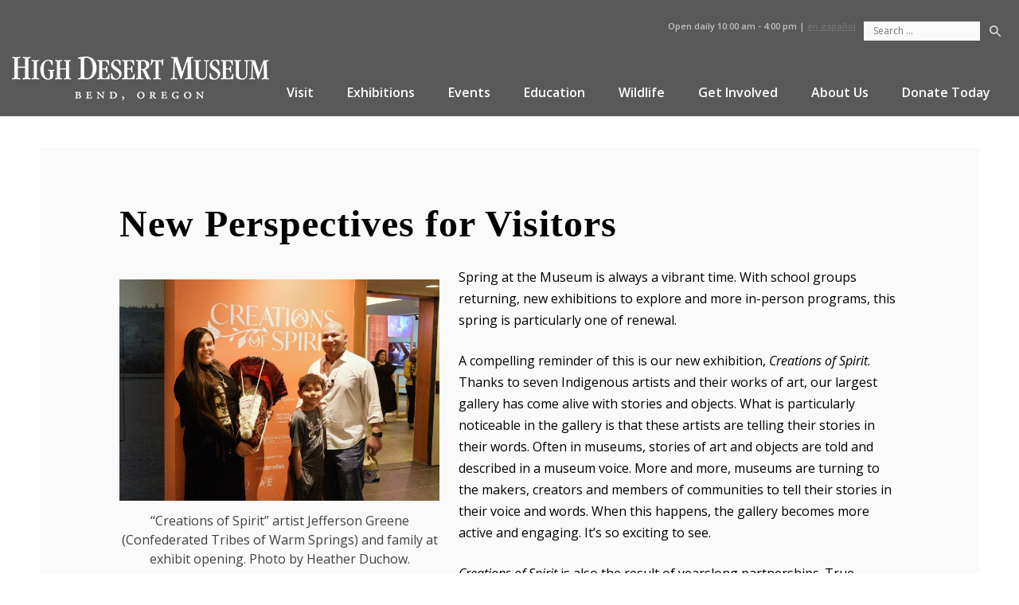

--- FILE ---
content_type: text/html; charset=UTF-8
request_url: https://highdesertmuseum.org/new-perspectives/
body_size: 23287
content:
<!DOCTYPE html>
<html lang="en">
<head>
<meta charset="UTF-8">
<meta name="viewport" content="width=device-width, initial-scale=1">
	<!-- Start cookieyes banner --> <script id="cookieyes" type="text/javascript" src="https://cdn-cookieyes.com/client_data/301d073916dd0e36ee8322b459489ab9/script.js"></script> <!-- End cookieyes banner -->
<link rel="profile" href="http://gmpg.org/xfn/11">
<meta name="google-site-verification" content="uHOcmFNUctQ-RUPeylnUHE9mVD1qmkhllCYW7aVhxqo" />
<link href="https://fonts.googleapis.com/css?family=Open+Sans:300,300i,400,400i,600,600i,700,700i,800,800i" rel="stylesheet">
<!-- <link href="https://opensource.keycdn.com/fontawesome/4.7.0/font-awesome.min.css" rel="stylesheet"> -->
<link href="https://highdesertmuseum.org/wp-content/themes/high-desert-museum/inc/fontawesome/css/font-awesome.min.css" rel="stylesheet">
	


	<!-- Google tag (gtag.js) -->
<script async src=https://www.googletagmanager.com/gtag/js?id=UA-3017978-1></script>
<script>
  window.dataLayer = window.dataLayer || [];
  function gtag(){dataLayer.push(arguments);}
  gtag('js', new Date());

  gtag('config', 'UA-3017978-1');
</script>

	
<meta name="facebook-domain-verification" content="0doaflggj4o65r8gvh6ukvxc2n32e0" />


<!-- Google tag (gtag.js) -->
<script async src="https://www.googletagmanager.com/gtag/js?id=G-ZKWV38FGD4"></script>
<script>
  window.dataLayer = window.dataLayer || [];
  function gtag(){dataLayer.push(arguments);}
  gtag('js', new Date());

  gtag('config', 'G-ZKWV38FGD4');
</script>

	<!-- Google Tag Manager -->
<script>(function(w,d,s,l,i){w[l]=w[l]||[];w[l].push({'gtm.start':
new Date().getTime(),event:'gtm.js'});var f=d.getElementsByTagName(s)[0],
j=d.createElement(s),dl=l!='dataLayer'?'&l='+l:'';j.async=true;j.src=
'https://www.googletagmanager.com/gtm.js?id='+i+dl;f.parentNode.insertBefore(j,f);
})(window,document,'script','dataLayer','GTM-56XVMNQ');</script>
<!-- End Google Tag Manager -->


<meta name='robots' content='index, follow, max-image-preview:large, max-snippet:-1, max-video-preview:-1' />

	<!-- This site is optimized with the Yoast SEO plugin v26.6 - https://yoast.com/wordpress/plugins/seo/ -->
	<title>New Perspectives for Visitors - High Desert Museum</title>
	<meta name="description" content="Thanks to seven Indigenous artists, &quot;Creations of Spirit&quot; comes alive with stories, objects and artists telling their stories in their words." />
	<link rel="canonical" href="https://highdesertmuseum.org/new-perspectives/" />
	<meta property="og:locale" content="en_US" />
	<meta property="og:type" content="article" />
	<meta property="og:title" content="New Perspectives for Visitors - High Desert Museum" />
	<meta property="og:description" content="Thanks to seven Indigenous artists, &quot;Creations of Spirit&quot; comes alive with stories, objects and artists telling their stories in their words." />
	<meta property="og:url" content="https://highdesertmuseum.org/new-perspectives/" />
	<meta property="og:site_name" content="High Desert Museum" />
	<meta property="article:publisher" content="https://www.facebook.com/highdesertmuseum/" />
	<meta property="article:published_time" content="2023-03-04T00:00:44+00:00" />
	<meta property="article:modified_time" content="2023-03-04T00:03:34+00:00" />
	<meta property="og:image" content="https://highdesertmuseum.org/wp-content/uploads/2023/03/Hdm__DSC7453-425x283-1.jpg" />
	<meta property="og:image:width" content="425" />
	<meta property="og:image:height" content="283" />
	<meta property="og:image:type" content="image/jpeg" />
	<meta name="author" content="By Dana Whitelaw, Ph.D., Executive Director" />
	<meta name="twitter:card" content="summary_large_image" />
	<meta name="twitter:creator" content="@HighDesertMuse" />
	<meta name="twitter:site" content="@HighDesertMuse" />
	<meta name="twitter:label1" content="Written by" />
	<meta name="twitter:data1" content="By Dana Whitelaw, Ph.D., Executive Director" />
	<meta name="twitter:label2" content="Est. reading time" />
	<meta name="twitter:data2" content="3 minutes" />
	<script type="application/ld+json" class="yoast-schema-graph">{"@context":"https://schema.org","@graph":[{"@type":"WebPage","@id":"https://highdesertmuseum.org/new-perspectives/","url":"https://highdesertmuseum.org/new-perspectives/","name":"New Perspectives for Visitors - High Desert Museum","isPartOf":{"@id":"https://highdesertmuseum.org/#website"},"primaryImageOfPage":{"@id":"https://highdesertmuseum.org/new-perspectives/#primaryimage"},"image":{"@id":"https://highdesertmuseum.org/new-perspectives/#primaryimage"},"thumbnailUrl":"https://highdesertmuseum.org/wp-content/uploads/2023/03/Hdm__DSC7453-425x283-1.jpg","datePublished":"2023-03-04T00:00:44+00:00","dateModified":"2023-03-04T00:03:34+00:00","author":{"@id":"https://highdesertmuseum.org/#/schema/person/aa45d47a67fe19be4ef96309a0e6dce1"},"description":"Thanks to seven Indigenous artists, \"Creations of Spirit\" comes alive with stories, objects and artists telling their stories in their words.","breadcrumb":{"@id":"https://highdesertmuseum.org/new-perspectives/#breadcrumb"},"inLanguage":"en","potentialAction":[{"@type":"ReadAction","target":["https://highdesertmuseum.org/new-perspectives/"]}]},{"@type":"ImageObject","inLanguage":"en","@id":"https://highdesertmuseum.org/new-perspectives/#primaryimage","url":"https://highdesertmuseum.org/wp-content/uploads/2023/03/Hdm__DSC7453-425x283-1.jpg","contentUrl":"https://highdesertmuseum.org/wp-content/uploads/2023/03/Hdm__DSC7453-425x283-1.jpg","width":425,"height":283},{"@type":"BreadcrumbList","@id":"https://highdesertmuseum.org/new-perspectives/#breadcrumb","itemListElement":[{"@type":"ListItem","position":1,"name":"Home","item":"https://highdesertmuseum.org/"},{"@type":"ListItem","position":2,"name":"New Perspectives for Visitors"}]},{"@type":"WebSite","@id":"https://highdesertmuseum.org/#website","url":"https://highdesertmuseum.org/","name":"High Desert Museum","description":"Experience Wonder","potentialAction":[{"@type":"SearchAction","target":{"@type":"EntryPoint","urlTemplate":"https://highdesertmuseum.org/?s={search_term_string}"},"query-input":{"@type":"PropertyValueSpecification","valueRequired":true,"valueName":"search_term_string"}}],"inLanguage":"en"},{"@type":"Person","@id":"https://highdesertmuseum.org/#/schema/person/aa45d47a67fe19be4ef96309a0e6dce1","name":"By Dana Whitelaw, Ph.D., Executive Director","image":{"@type":"ImageObject","inLanguage":"en","@id":"https://highdesertmuseum.org/#/schema/person/image/","url":"https://secure.gravatar.com/avatar/2a66c6ede113c26321b7bc0f710d73cc493dccafcd37ace7daecfdcf22ed6424?s=96&d=mm&r=g","contentUrl":"https://secure.gravatar.com/avatar/2a66c6ede113c26321b7bc0f710d73cc493dccafcd37ace7daecfdcf22ed6424?s=96&d=mm&r=g","caption":"By Dana Whitelaw, Ph.D., Executive Director"},"sameAs":["https://highdesertmuseum.org/"],"url":"https://highdesertmuseum.org/author/danawhitelaw/"}]}</script>
	<!-- / Yoast SEO plugin. -->


<link rel='dns-prefetch' href='//js.stripe.com' />
<link rel="alternate" type="application/rss+xml" title="High Desert Museum &raquo; Feed" href="https://highdesertmuseum.org/feed/" />
<link rel="alternate" title="oEmbed (JSON)" type="application/json+oembed" href="https://highdesertmuseum.org/wp-json/oembed/1.0/embed?url=https%3A%2F%2Fhighdesertmuseum.org%2Fnew-perspectives%2F" />
<link rel="alternate" title="oEmbed (XML)" type="text/xml+oembed" href="https://highdesertmuseum.org/wp-json/oembed/1.0/embed?url=https%3A%2F%2Fhighdesertmuseum.org%2Fnew-perspectives%2F&#038;format=xml" />
		<style>
			.lazyload,
			.lazyloading {
				max-width: 100%;
			}
		</style>
		<meta name="generator" content="Event Espresso Version 5.0.50" />
<style id='wp-img-auto-sizes-contain-inline-css' type='text/css'>
img:is([sizes=auto i],[sizes^="auto," i]){contain-intrinsic-size:3000px 1500px}
/*# sourceURL=wp-img-auto-sizes-contain-inline-css */
</style>
<style id='wp-emoji-styles-inline-css' type='text/css'>

	img.wp-smiley, img.emoji {
		display: inline !important;
		border: none !important;
		box-shadow: none !important;
		height: 1em !important;
		width: 1em !important;
		margin: 0 0.07em !important;
		vertical-align: -0.1em !important;
		background: none !important;
		padding: 0 !important;
	}
/*# sourceURL=wp-emoji-styles-inline-css */
</style>
<style id='wp-block-library-inline-css' type='text/css'>
:root{--wp-block-synced-color:#7a00df;--wp-block-synced-color--rgb:122,0,223;--wp-bound-block-color:var(--wp-block-synced-color);--wp-editor-canvas-background:#ddd;--wp-admin-theme-color:#007cba;--wp-admin-theme-color--rgb:0,124,186;--wp-admin-theme-color-darker-10:#006ba1;--wp-admin-theme-color-darker-10--rgb:0,107,160.5;--wp-admin-theme-color-darker-20:#005a87;--wp-admin-theme-color-darker-20--rgb:0,90,135;--wp-admin-border-width-focus:2px}@media (min-resolution:192dpi){:root{--wp-admin-border-width-focus:1.5px}}.wp-element-button{cursor:pointer}:root .has-very-light-gray-background-color{background-color:#eee}:root .has-very-dark-gray-background-color{background-color:#313131}:root .has-very-light-gray-color{color:#eee}:root .has-very-dark-gray-color{color:#313131}:root .has-vivid-green-cyan-to-vivid-cyan-blue-gradient-background{background:linear-gradient(135deg,#00d084,#0693e3)}:root .has-purple-crush-gradient-background{background:linear-gradient(135deg,#34e2e4,#4721fb 50%,#ab1dfe)}:root .has-hazy-dawn-gradient-background{background:linear-gradient(135deg,#faaca8,#dad0ec)}:root .has-subdued-olive-gradient-background{background:linear-gradient(135deg,#fafae1,#67a671)}:root .has-atomic-cream-gradient-background{background:linear-gradient(135deg,#fdd79a,#004a59)}:root .has-nightshade-gradient-background{background:linear-gradient(135deg,#330968,#31cdcf)}:root .has-midnight-gradient-background{background:linear-gradient(135deg,#020381,#2874fc)}:root{--wp--preset--font-size--normal:16px;--wp--preset--font-size--huge:42px}.has-regular-font-size{font-size:1em}.has-larger-font-size{font-size:2.625em}.has-normal-font-size{font-size:var(--wp--preset--font-size--normal)}.has-huge-font-size{font-size:var(--wp--preset--font-size--huge)}.has-text-align-center{text-align:center}.has-text-align-left{text-align:left}.has-text-align-right{text-align:right}.has-fit-text{white-space:nowrap!important}#end-resizable-editor-section{display:none}.aligncenter{clear:both}.items-justified-left{justify-content:flex-start}.items-justified-center{justify-content:center}.items-justified-right{justify-content:flex-end}.items-justified-space-between{justify-content:space-between}.screen-reader-text{border:0;clip-path:inset(50%);height:1px;margin:-1px;overflow:hidden;padding:0;position:absolute;width:1px;word-wrap:normal!important}.screen-reader-text:focus{background-color:#ddd;clip-path:none;color:#444;display:block;font-size:1em;height:auto;left:5px;line-height:normal;padding:15px 23px 14px;text-decoration:none;top:5px;width:auto;z-index:100000}html :where(.has-border-color){border-style:solid}html :where([style*=border-top-color]){border-top-style:solid}html :where([style*=border-right-color]){border-right-style:solid}html :where([style*=border-bottom-color]){border-bottom-style:solid}html :where([style*=border-left-color]){border-left-style:solid}html :where([style*=border-width]){border-style:solid}html :where([style*=border-top-width]){border-top-style:solid}html :where([style*=border-right-width]){border-right-style:solid}html :where([style*=border-bottom-width]){border-bottom-style:solid}html :where([style*=border-left-width]){border-left-style:solid}html :where(img[class*=wp-image-]){height:auto;max-width:100%}:where(figure){margin:0 0 1em}html :where(.is-position-sticky){--wp-admin--admin-bar--position-offset:var(--wp-admin--admin-bar--height,0px)}@media screen and (max-width:600px){html :where(.is-position-sticky){--wp-admin--admin-bar--position-offset:0px}}

/*# sourceURL=wp-block-library-inline-css */
</style><style id='wp-block-heading-inline-css' type='text/css'>
h1:where(.wp-block-heading).has-background,h2:where(.wp-block-heading).has-background,h3:where(.wp-block-heading).has-background,h4:where(.wp-block-heading).has-background,h5:where(.wp-block-heading).has-background,h6:where(.wp-block-heading).has-background{padding:1.25em 2.375em}h1.has-text-align-left[style*=writing-mode]:where([style*=vertical-lr]),h1.has-text-align-right[style*=writing-mode]:where([style*=vertical-rl]),h2.has-text-align-left[style*=writing-mode]:where([style*=vertical-lr]),h2.has-text-align-right[style*=writing-mode]:where([style*=vertical-rl]),h3.has-text-align-left[style*=writing-mode]:where([style*=vertical-lr]),h3.has-text-align-right[style*=writing-mode]:where([style*=vertical-rl]),h4.has-text-align-left[style*=writing-mode]:where([style*=vertical-lr]),h4.has-text-align-right[style*=writing-mode]:where([style*=vertical-rl]),h5.has-text-align-left[style*=writing-mode]:where([style*=vertical-lr]),h5.has-text-align-right[style*=writing-mode]:where([style*=vertical-rl]),h6.has-text-align-left[style*=writing-mode]:where([style*=vertical-lr]),h6.has-text-align-right[style*=writing-mode]:where([style*=vertical-rl]){rotate:180deg}
/*# sourceURL=https://highdesertmuseum.org/wp-includes/blocks/heading/style.min.css */
</style>
<style id='wp-block-paragraph-inline-css' type='text/css'>
.is-small-text{font-size:.875em}.is-regular-text{font-size:1em}.is-large-text{font-size:2.25em}.is-larger-text{font-size:3em}.has-drop-cap:not(:focus):first-letter{float:left;font-size:8.4em;font-style:normal;font-weight:100;line-height:.68;margin:.05em .1em 0 0;text-transform:uppercase}body.rtl .has-drop-cap:not(:focus):first-letter{float:none;margin-left:.1em}p.has-drop-cap.has-background{overflow:hidden}:root :where(p.has-background){padding:1.25em 2.375em}:where(p.has-text-color:not(.has-link-color)) a{color:inherit}p.has-text-align-left[style*="writing-mode:vertical-lr"],p.has-text-align-right[style*="writing-mode:vertical-rl"]{rotate:180deg}
/*# sourceURL=https://highdesertmuseum.org/wp-includes/blocks/paragraph/style.min.css */
</style>
<style id='global-styles-inline-css' type='text/css'>
:root{--wp--preset--aspect-ratio--square: 1;--wp--preset--aspect-ratio--4-3: 4/3;--wp--preset--aspect-ratio--3-4: 3/4;--wp--preset--aspect-ratio--3-2: 3/2;--wp--preset--aspect-ratio--2-3: 2/3;--wp--preset--aspect-ratio--16-9: 16/9;--wp--preset--aspect-ratio--9-16: 9/16;--wp--preset--color--black: #000000;--wp--preset--color--cyan-bluish-gray: #abb8c3;--wp--preset--color--white: #ffffff;--wp--preset--color--pale-pink: #f78da7;--wp--preset--color--vivid-red: #cf2e2e;--wp--preset--color--luminous-vivid-orange: #ff6900;--wp--preset--color--luminous-vivid-amber: #fcb900;--wp--preset--color--light-green-cyan: #7bdcb5;--wp--preset--color--vivid-green-cyan: #00d084;--wp--preset--color--pale-cyan-blue: #8ed1fc;--wp--preset--color--vivid-cyan-blue: #0693e3;--wp--preset--color--vivid-purple: #9b51e0;--wp--preset--gradient--vivid-cyan-blue-to-vivid-purple: linear-gradient(135deg,rgb(6,147,227) 0%,rgb(155,81,224) 100%);--wp--preset--gradient--light-green-cyan-to-vivid-green-cyan: linear-gradient(135deg,rgb(122,220,180) 0%,rgb(0,208,130) 100%);--wp--preset--gradient--luminous-vivid-amber-to-luminous-vivid-orange: linear-gradient(135deg,rgb(252,185,0) 0%,rgb(255,105,0) 100%);--wp--preset--gradient--luminous-vivid-orange-to-vivid-red: linear-gradient(135deg,rgb(255,105,0) 0%,rgb(207,46,46) 100%);--wp--preset--gradient--very-light-gray-to-cyan-bluish-gray: linear-gradient(135deg,rgb(238,238,238) 0%,rgb(169,184,195) 100%);--wp--preset--gradient--cool-to-warm-spectrum: linear-gradient(135deg,rgb(74,234,220) 0%,rgb(151,120,209) 20%,rgb(207,42,186) 40%,rgb(238,44,130) 60%,rgb(251,105,98) 80%,rgb(254,248,76) 100%);--wp--preset--gradient--blush-light-purple: linear-gradient(135deg,rgb(255,206,236) 0%,rgb(152,150,240) 100%);--wp--preset--gradient--blush-bordeaux: linear-gradient(135deg,rgb(254,205,165) 0%,rgb(254,45,45) 50%,rgb(107,0,62) 100%);--wp--preset--gradient--luminous-dusk: linear-gradient(135deg,rgb(255,203,112) 0%,rgb(199,81,192) 50%,rgb(65,88,208) 100%);--wp--preset--gradient--pale-ocean: linear-gradient(135deg,rgb(255,245,203) 0%,rgb(182,227,212) 50%,rgb(51,167,181) 100%);--wp--preset--gradient--electric-grass: linear-gradient(135deg,rgb(202,248,128) 0%,rgb(113,206,126) 100%);--wp--preset--gradient--midnight: linear-gradient(135deg,rgb(2,3,129) 0%,rgb(40,116,252) 100%);--wp--preset--font-size--small: 13px;--wp--preset--font-size--medium: 20px;--wp--preset--font-size--large: 36px;--wp--preset--font-size--x-large: 42px;--wp--preset--spacing--20: 0.44rem;--wp--preset--spacing--30: 0.67rem;--wp--preset--spacing--40: 1rem;--wp--preset--spacing--50: 1.5rem;--wp--preset--spacing--60: 2.25rem;--wp--preset--spacing--70: 3.38rem;--wp--preset--spacing--80: 5.06rem;--wp--preset--shadow--natural: 6px 6px 9px rgba(0, 0, 0, 0.2);--wp--preset--shadow--deep: 12px 12px 50px rgba(0, 0, 0, 0.4);--wp--preset--shadow--sharp: 6px 6px 0px rgba(0, 0, 0, 0.2);--wp--preset--shadow--outlined: 6px 6px 0px -3px rgb(255, 255, 255), 6px 6px rgb(0, 0, 0);--wp--preset--shadow--crisp: 6px 6px 0px rgb(0, 0, 0);}:where(.is-layout-flex){gap: 0.5em;}:where(.is-layout-grid){gap: 0.5em;}body .is-layout-flex{display: flex;}.is-layout-flex{flex-wrap: wrap;align-items: center;}.is-layout-flex > :is(*, div){margin: 0;}body .is-layout-grid{display: grid;}.is-layout-grid > :is(*, div){margin: 0;}:where(.wp-block-columns.is-layout-flex){gap: 2em;}:where(.wp-block-columns.is-layout-grid){gap: 2em;}:where(.wp-block-post-template.is-layout-flex){gap: 1.25em;}:where(.wp-block-post-template.is-layout-grid){gap: 1.25em;}.has-black-color{color: var(--wp--preset--color--black) !important;}.has-cyan-bluish-gray-color{color: var(--wp--preset--color--cyan-bluish-gray) !important;}.has-white-color{color: var(--wp--preset--color--white) !important;}.has-pale-pink-color{color: var(--wp--preset--color--pale-pink) !important;}.has-vivid-red-color{color: var(--wp--preset--color--vivid-red) !important;}.has-luminous-vivid-orange-color{color: var(--wp--preset--color--luminous-vivid-orange) !important;}.has-luminous-vivid-amber-color{color: var(--wp--preset--color--luminous-vivid-amber) !important;}.has-light-green-cyan-color{color: var(--wp--preset--color--light-green-cyan) !important;}.has-vivid-green-cyan-color{color: var(--wp--preset--color--vivid-green-cyan) !important;}.has-pale-cyan-blue-color{color: var(--wp--preset--color--pale-cyan-blue) !important;}.has-vivid-cyan-blue-color{color: var(--wp--preset--color--vivid-cyan-blue) !important;}.has-vivid-purple-color{color: var(--wp--preset--color--vivid-purple) !important;}.has-black-background-color{background-color: var(--wp--preset--color--black) !important;}.has-cyan-bluish-gray-background-color{background-color: var(--wp--preset--color--cyan-bluish-gray) !important;}.has-white-background-color{background-color: var(--wp--preset--color--white) !important;}.has-pale-pink-background-color{background-color: var(--wp--preset--color--pale-pink) !important;}.has-vivid-red-background-color{background-color: var(--wp--preset--color--vivid-red) !important;}.has-luminous-vivid-orange-background-color{background-color: var(--wp--preset--color--luminous-vivid-orange) !important;}.has-luminous-vivid-amber-background-color{background-color: var(--wp--preset--color--luminous-vivid-amber) !important;}.has-light-green-cyan-background-color{background-color: var(--wp--preset--color--light-green-cyan) !important;}.has-vivid-green-cyan-background-color{background-color: var(--wp--preset--color--vivid-green-cyan) !important;}.has-pale-cyan-blue-background-color{background-color: var(--wp--preset--color--pale-cyan-blue) !important;}.has-vivid-cyan-blue-background-color{background-color: var(--wp--preset--color--vivid-cyan-blue) !important;}.has-vivid-purple-background-color{background-color: var(--wp--preset--color--vivid-purple) !important;}.has-black-border-color{border-color: var(--wp--preset--color--black) !important;}.has-cyan-bluish-gray-border-color{border-color: var(--wp--preset--color--cyan-bluish-gray) !important;}.has-white-border-color{border-color: var(--wp--preset--color--white) !important;}.has-pale-pink-border-color{border-color: var(--wp--preset--color--pale-pink) !important;}.has-vivid-red-border-color{border-color: var(--wp--preset--color--vivid-red) !important;}.has-luminous-vivid-orange-border-color{border-color: var(--wp--preset--color--luminous-vivid-orange) !important;}.has-luminous-vivid-amber-border-color{border-color: var(--wp--preset--color--luminous-vivid-amber) !important;}.has-light-green-cyan-border-color{border-color: var(--wp--preset--color--light-green-cyan) !important;}.has-vivid-green-cyan-border-color{border-color: var(--wp--preset--color--vivid-green-cyan) !important;}.has-pale-cyan-blue-border-color{border-color: var(--wp--preset--color--pale-cyan-blue) !important;}.has-vivid-cyan-blue-border-color{border-color: var(--wp--preset--color--vivid-cyan-blue) !important;}.has-vivid-purple-border-color{border-color: var(--wp--preset--color--vivid-purple) !important;}.has-vivid-cyan-blue-to-vivid-purple-gradient-background{background: var(--wp--preset--gradient--vivid-cyan-blue-to-vivid-purple) !important;}.has-light-green-cyan-to-vivid-green-cyan-gradient-background{background: var(--wp--preset--gradient--light-green-cyan-to-vivid-green-cyan) !important;}.has-luminous-vivid-amber-to-luminous-vivid-orange-gradient-background{background: var(--wp--preset--gradient--luminous-vivid-amber-to-luminous-vivid-orange) !important;}.has-luminous-vivid-orange-to-vivid-red-gradient-background{background: var(--wp--preset--gradient--luminous-vivid-orange-to-vivid-red) !important;}.has-very-light-gray-to-cyan-bluish-gray-gradient-background{background: var(--wp--preset--gradient--very-light-gray-to-cyan-bluish-gray) !important;}.has-cool-to-warm-spectrum-gradient-background{background: var(--wp--preset--gradient--cool-to-warm-spectrum) !important;}.has-blush-light-purple-gradient-background{background: var(--wp--preset--gradient--blush-light-purple) !important;}.has-blush-bordeaux-gradient-background{background: var(--wp--preset--gradient--blush-bordeaux) !important;}.has-luminous-dusk-gradient-background{background: var(--wp--preset--gradient--luminous-dusk) !important;}.has-pale-ocean-gradient-background{background: var(--wp--preset--gradient--pale-ocean) !important;}.has-electric-grass-gradient-background{background: var(--wp--preset--gradient--electric-grass) !important;}.has-midnight-gradient-background{background: var(--wp--preset--gradient--midnight) !important;}.has-small-font-size{font-size: var(--wp--preset--font-size--small) !important;}.has-medium-font-size{font-size: var(--wp--preset--font-size--medium) !important;}.has-large-font-size{font-size: var(--wp--preset--font-size--large) !important;}.has-x-large-font-size{font-size: var(--wp--preset--font-size--x-large) !important;}
/*# sourceURL=global-styles-inline-css */
</style>

<style id='classic-theme-styles-inline-css' type='text/css'>
/*! This file is auto-generated */
.wp-block-button__link{color:#fff;background-color:#32373c;border-radius:9999px;box-shadow:none;text-decoration:none;padding:calc(.667em + 2px) calc(1.333em + 2px);font-size:1.125em}.wp-block-file__button{background:#32373c;color:#fff;text-decoration:none}
/*# sourceURL=/wp-includes/css/classic-themes.min.css */
</style>
<link rel='stylesheet' id='custom-style-css' href='https://highdesertmuseum.org/wp-content/plugins/animated-icon-banner-for-visual-composer/./vc_doo_banner.css?ver=20120208' type='text/css' media='all' />
<link rel='stylesheet' id='sr7css-css' href='//highdesertmuseum.org/wp-content/plugins/revslider/public/css/sr7.css?ver=6.7.40' type='text/css' media='all' />
<link rel='stylesheet' id='high-desert-museum-style-css' href='https://highdesertmuseum.org/wp-content/themes/high-desert-museum/style.css?ver=bd30d6a343a0fc6c0117cc071ca73f93' type='text/css' media='all' />
<link rel='stylesheet' id='tablepress-default-css' href='https://highdesertmuseum.org/wp-content/plugins/tablepress/css/build/default.css?ver=3.2.6' type='text/css' media='all' />
<link rel='stylesheet' id='js_composer_custom_css-css' href='//highdesertmuseum.org/wp-content/uploads/js_composer/custom.css?ver=8.7.2' type='text/css' media='all' />
<link rel='stylesheet' id='shiftnav-css' href='https://highdesertmuseum.org/wp-content/plugins/shiftnav-pro/pro/assets/css/shiftnav.min.css?ver=1.8.2' type='text/css' media='all' />
<link rel='stylesheet' id='shiftnav-font-awesome-css' href='https://highdesertmuseum.org/wp-content/plugins/shiftnav-pro/assets/css/fontawesome/css/font-awesome.min.css?ver=1.8.2' type='text/css' media='all' />
<link rel='stylesheet' id='shiftnav-standard-dark-css' href='https://highdesertmuseum.org/wp-content/plugins/shiftnav-pro/assets/css/skins/standard-dark.css?ver=1.8.2' type='text/css' media='all' />
<script type="text/javascript" src="https://highdesertmuseum.org/wp-includes/js/jquery/jquery.min.js?ver=3.7.1" id="jquery-core-js"></script>
<script type="text/javascript" src="https://highdesertmuseum.org/wp-includes/js/jquery/jquery-migrate.min.js?ver=3.4.1" id="jquery-migrate-js"></script>
<script type="text/javascript" id="file_uploads_nfpluginsettings-js-extra">
/* <![CDATA[ */
var params = {"clearLogRestUrl":"https://highdesertmuseum.org/wp-json/nf-file-uploads/debug-log/delete-all","clearLogButtonId":"file_uploads_clear_debug_logger","downloadLogRestUrl":"https://highdesertmuseum.org/wp-json/nf-file-uploads/debug-log/get-all","downloadLogButtonId":"file_uploads_download_debug_logger"};
//# sourceURL=file_uploads_nfpluginsettings-js-extra
/* ]]> */
</script>
<script type="text/javascript" src="https://highdesertmuseum.org/wp-content/plugins/ninja-forms-uploads/assets/js/nfpluginsettings.js?ver=3.3.23" id="file_uploads_nfpluginsettings-js"></script>
<script type="text/javascript" src="//highdesertmuseum.org/wp-content/plugins/revslider/public/js/libs/tptools.js?ver=6.7.40" id="tp-tools-js" async="async" data-wp-strategy="async"></script>
<script type="text/javascript" src="//highdesertmuseum.org/wp-content/plugins/revslider/public/js/sr7.js?ver=6.7.40" id="sr7-js" async="async" data-wp-strategy="async"></script>
<script></script><link rel="https://api.w.org/" href="https://highdesertmuseum.org/wp-json/" /><link rel="alternate" title="JSON" type="application/json" href="https://highdesertmuseum.org/wp-json/wp/v2/posts/53187" /><link rel="EditURI" type="application/rsd+xml" title="RSD" href="https://highdesertmuseum.org/xmlrpc.php?rsd" />
<link rel='shortlink' href='https://highdesertmuseum.org/?p=53187' />

		<!-- ShiftNav CSS
	================================================================ -->
		<style type="text/css" id="shiftnav-dynamic-css">
				@media only screen and (min-width:1023px){ #shiftnav-toggle-main, .shiftnav-toggle-mobile{ display:none; } .shiftnav-wrap { padding-top:0 !important; } }
	@media only screen and (max-width:1022px){ #site-navigation{ display:none !important; } }

/* Status: Loaded from Transient */
		</style>
		<!-- end ShiftNav CSS -->

			<script>
			document.documentElement.className = document.documentElement.className.replace('no-js', 'js');
		</script>
				<style>
			.no-js img.lazyload {
				display: none;
			}

			figure.wp-block-image img.lazyloading {
				min-width: 150px;
			}

			.lazyload,
			.lazyloading {
				--smush-placeholder-width: 100px;
				--smush-placeholder-aspect-ratio: 1/1;
				width: var(--smush-image-width, var(--smush-placeholder-width)) !important;
				aspect-ratio: var(--smush-image-aspect-ratio, var(--smush-placeholder-aspect-ratio)) !important;
			}

						.lazyload, .lazyloading {
				opacity: 0;
			}

			.lazyloaded {
				opacity: 1;
				transition: opacity 400ms;
				transition-delay: 0ms;
			}

					</style>
		
<!-- Meta Pixel Code -->
<script type='text/javascript'>
!function(f,b,e,v,n,t,s){if(f.fbq)return;n=f.fbq=function(){n.callMethod?
n.callMethod.apply(n,arguments):n.queue.push(arguments)};if(!f._fbq)f._fbq=n;
n.push=n;n.loaded=!0;n.version='2.0';n.queue=[];t=b.createElement(e);t.async=!0;
t.src=v;s=b.getElementsByTagName(e)[0];s.parentNode.insertBefore(t,s)}(window,
document,'script','https://connect.facebook.net/en_US/fbevents.js');
</script>
<!-- End Meta Pixel Code -->
<script type='text/javascript'>var url = window.location.origin + '?ob=open-bridge';
            fbq('set', 'openbridge', '1034710713726177', url);
fbq('init', '1034710713726177', {}, {
    "agent": "wordpress-6.9-4.1.5"
})</script><script type='text/javascript'>
    fbq('track', 'PageView', []);
  </script><meta name="generator" content="Powered by WPBakery Page Builder - drag and drop page builder for WordPress."/>
<link rel="preconnect" href="https://fonts.googleapis.com">
<link rel="preconnect" href="https://fonts.gstatic.com/" crossorigin>
<meta name="generator" content="Powered by Slider Revolution 6.7.40 - responsive, Mobile-Friendly Slider Plugin for WordPress with comfortable drag and drop interface." />
<link rel="icon" href="https://highdesertmuseum.org/wp-content/uploads/2025/04/cropped-HDM_logo_Social_HDM_Logo_stacked_new_green-32x32.png" sizes="32x32" />
<link rel="icon" href="https://highdesertmuseum.org/wp-content/uploads/2025/04/cropped-HDM_logo_Social_HDM_Logo_stacked_new_green-192x192.png" sizes="192x192" />
<link rel="apple-touch-icon" href="https://highdesertmuseum.org/wp-content/uploads/2025/04/cropped-HDM_logo_Social_HDM_Logo_stacked_new_green-180x180.png" />
<meta name="msapplication-TileImage" content="https://highdesertmuseum.org/wp-content/uploads/2025/04/cropped-HDM_logo_Social_HDM_Logo_stacked_new_green-270x270.png" />
<script>
	window._tpt			??= {};
	window.SR7			??= {};
	_tpt.R				??= {};
	_tpt.R.fonts		??= {};
	_tpt.R.fonts.customFonts??= {};
	SR7.devMode			=  false;
	SR7.F 				??= {};
	SR7.G				??= {};
	SR7.LIB				??= {};
	SR7.E				??= {};
	SR7.E.gAddons		??= {};
	SR7.E.php 			??= {};
	SR7.E.nonce			= '7f20d99d45';
	SR7.E.ajaxurl		= 'https://highdesertmuseum.org/wp-admin/admin-ajax.php';
	SR7.E.resturl		= 'https://highdesertmuseum.org/wp-json/';
	SR7.E.slug_path		= 'revslider/revslider.php';
	SR7.E.slug			= 'revslider';
	SR7.E.plugin_url	= 'https://highdesertmuseum.org/wp-content/plugins/revslider/';
	SR7.E.wp_plugin_url = 'https://highdesertmuseum.org/wp-content/plugins/';
	SR7.E.revision		= '6.7.40';
	SR7.E.fontBaseUrl	= '//fonts.googleapis.com/css2?family=';
	SR7.G.breakPoints 	= [1240,1024,778,480];
	SR7.G.fSUVW 		= false;
	SR7.E.modules 		= ['module','page','slide','layer','draw','animate','srtools','canvas','defaults','carousel','navigation','media','modifiers','migration'];
	SR7.E.libs 			= ['WEBGL'];
	SR7.E.css 			= ['csslp','cssbtns','cssfilters','cssnav','cssmedia'];
	SR7.E.resources		= {};
	SR7.E.ytnc			= false;
	SR7.JSON			??= {};
/*! Slider Revolution 7.0 - Page Processor */
!function(){"use strict";window.SR7??={},window._tpt??={},SR7.version="Slider Revolution 6.7.16",_tpt.getMobileZoom=()=>_tpt.is_mobile?document.documentElement.clientWidth/window.innerWidth:1,_tpt.getWinDim=function(t){_tpt.screenHeightWithUrlBar??=window.innerHeight;let e=SR7.F?.modal?.visible&&SR7.M[SR7.F.module.getIdByAlias(SR7.F.modal.requested)];_tpt.scrollBar=window.innerWidth!==document.documentElement.clientWidth||e&&window.innerWidth!==e.c.module.clientWidth,_tpt.winW=_tpt.getMobileZoom()*window.innerWidth-(_tpt.scrollBar||"prepare"==t?_tpt.scrollBarW??_tpt.mesureScrollBar():0),_tpt.winH=_tpt.getMobileZoom()*window.innerHeight,_tpt.winWAll=document.documentElement.clientWidth},_tpt.getResponsiveLevel=function(t,e){return SR7.G.fSUVW?_tpt.closestGE(t,window.innerWidth):_tpt.closestGE(t,_tpt.winWAll)},_tpt.mesureScrollBar=function(){let t=document.createElement("div");return t.className="RSscrollbar-measure",t.style.width="100px",t.style.height="100px",t.style.overflow="scroll",t.style.position="absolute",t.style.top="-9999px",document.body.appendChild(t),_tpt.scrollBarW=t.offsetWidth-t.clientWidth,document.body.removeChild(t),_tpt.scrollBarW},_tpt.loadCSS=async function(t,e,s){return s?_tpt.R.fonts.required[e].status=1:(_tpt.R[e]??={},_tpt.R[e].status=1),new Promise(((i,n)=>{if(_tpt.isStylesheetLoaded(t))s?_tpt.R.fonts.required[e].status=2:_tpt.R[e].status=2,i();else{const o=document.createElement("link");o.rel="stylesheet";let l="text",r="css";o["type"]=l+"/"+r,o.href=t,o.onload=()=>{s?_tpt.R.fonts.required[e].status=2:_tpt.R[e].status=2,i()},o.onerror=()=>{s?_tpt.R.fonts.required[e].status=3:_tpt.R[e].status=3,n(new Error(`Failed to load CSS: ${t}`))},document.head.appendChild(o)}}))},_tpt.addContainer=function(t){const{tag:e="div",id:s,class:i,datas:n,textContent:o,iHTML:l}=t,r=document.createElement(e);if(s&&""!==s&&(r.id=s),i&&""!==i&&(r.className=i),n)for(const[t,e]of Object.entries(n))"style"==t?r.style.cssText=e:r.setAttribute(`data-${t}`,e);return o&&(r.textContent=o),l&&(r.innerHTML=l),r},_tpt.collector=function(){return{fragment:new DocumentFragment,add(t){var e=_tpt.addContainer(t);return this.fragment.appendChild(e),e},append(t){t.appendChild(this.fragment)}}},_tpt.isStylesheetLoaded=function(t){let e=t.split("?")[0];return Array.from(document.querySelectorAll('link[rel="stylesheet"], link[rel="preload"]')).some((t=>t.href.split("?")[0]===e))},_tpt.preloader={requests:new Map,preloaderTemplates:new Map,show:function(t,e){if(!e||!t)return;const{type:s,color:i}=e;if(s<0||"off"==s)return;const n=`preloader_${s}`;let o=this.preloaderTemplates.get(n);o||(o=this.build(s,i),this.preloaderTemplates.set(n,o)),this.requests.has(t)||this.requests.set(t,{count:0});const l=this.requests.get(t);clearTimeout(l.timer),l.count++,1===l.count&&(l.timer=setTimeout((()=>{l.preloaderClone=o.cloneNode(!0),l.anim&&l.anim.kill(),void 0!==_tpt.gsap?l.anim=_tpt.gsap.fromTo(l.preloaderClone,1,{opacity:0},{opacity:1}):l.preloaderClone.classList.add("sr7-fade-in"),t.appendChild(l.preloaderClone)}),150))},hide:function(t){if(!this.requests.has(t))return;const e=this.requests.get(t);e.count--,e.count<0&&(e.count=0),e.anim&&e.anim.kill(),0===e.count&&(clearTimeout(e.timer),e.preloaderClone&&(e.preloaderClone.classList.remove("sr7-fade-in"),e.anim=_tpt.gsap.to(e.preloaderClone,.3,{opacity:0,onComplete:function(){e.preloaderClone.remove()}})))},state:function(t){if(!this.requests.has(t))return!1;return this.requests.get(t).count>0},build:(t,e="#ffffff",s="")=>{if(t<0||"off"===t)return null;const i=parseInt(t);if(t="prlt"+i,isNaN(i))return null;if(_tpt.loadCSS(SR7.E.plugin_url+"public/css/preloaders/t"+i+".css","preloader_"+t),isNaN(i)||i<6){const n=`background-color:${e}`,o=1===i||2==i?n:"",l=3===i||4==i?n:"",r=_tpt.collector();["dot1","dot2","bounce1","bounce2","bounce3"].forEach((t=>r.add({tag:"div",class:t,datas:{style:l}})));const d=_tpt.addContainer({tag:"sr7-prl",class:`${t} ${s}`,datas:{style:o}});return r.append(d),d}{let n={};if(7===i){let t;e.startsWith("#")?(t=e.replace("#",""),t=`rgba(${parseInt(t.substring(0,2),16)}, ${parseInt(t.substring(2,4),16)}, ${parseInt(t.substring(4,6),16)}, `):e.startsWith("rgb")&&(t=e.slice(e.indexOf("(")+1,e.lastIndexOf(")")).split(",").map((t=>t.trim())),t=`rgba(${t[0]}, ${t[1]}, ${t[2]}, `),t&&(n.style=`border-top-color: ${t}0.65); border-bottom-color: ${t}0.15); border-left-color: ${t}0.65); border-right-color: ${t}0.15)`)}else 12===i&&(n.style=`background:${e}`);const o=[10,0,4,2,5,9,0,4,4,2][i-6],l=_tpt.collector(),r=l.add({tag:"div",class:"sr7-prl-inner",datas:n});Array.from({length:o}).forEach((()=>r.appendChild(l.add({tag:"span",datas:{style:`background:${e}`}}))));const d=_tpt.addContainer({tag:"sr7-prl",class:`${t} ${s}`});return l.append(d),d}}},SR7.preLoader={show:(t,e)=>{"off"!==(SR7.M[t]?.settings?.pLoader?.type??"off")&&_tpt.preloader.show(e||SR7.M[t].c.module,SR7.M[t]?.settings?.pLoader??{color:"#fff",type:10})},hide:(t,e)=>{"off"!==(SR7.M[t]?.settings?.pLoader?.type??"off")&&_tpt.preloader.hide(e||SR7.M[t].c.module)},state:(t,e)=>_tpt.preloader.state(e||SR7.M[t].c.module)},_tpt.prepareModuleHeight=function(t){window.SR7.M??={},window.SR7.M[t.id]??={},"ignore"==t.googleFont&&(SR7.E.ignoreGoogleFont=!0);let e=window.SR7.M[t.id];if(null==_tpt.scrollBarW&&_tpt.mesureScrollBar(),e.c??={},e.states??={},e.settings??={},e.settings.size??={},t.fixed&&(e.settings.fixed=!0),e.c.module=document.querySelector("sr7-module#"+t.id),e.c.adjuster=e.c.module.getElementsByTagName("sr7-adjuster")[0],e.c.content=e.c.module.getElementsByTagName("sr7-content")[0],"carousel"==t.type&&(e.c.carousel=e.c.content.getElementsByTagName("sr7-carousel")[0]),null==e.c.module||null==e.c.module)return;t.plType&&t.plColor&&(e.settings.pLoader={type:t.plType,color:t.plColor}),void 0===t.plType||"off"===t.plType||SR7.preLoader.state(t.id)&&SR7.preLoader.state(t.id,e.c.module)||SR7.preLoader.show(t.id,e.c.module),_tpt.winW||_tpt.getWinDim("prepare"),_tpt.getWinDim();let s=""+e.c.module.dataset?.modal;"modal"==s||"true"==s||"undefined"!==s&&"false"!==s||(e.settings.size.fullWidth=t.size.fullWidth,e.LEV??=_tpt.getResponsiveLevel(window.SR7.G.breakPoints,t.id),t.vpt=_tpt.fillArray(t.vpt,5),e.settings.vPort=t.vpt[e.LEV],void 0!==t.el&&"720"==t.el[4]&&t.gh[4]!==t.el[4]&&"960"==t.el[3]&&t.gh[3]!==t.el[3]&&"768"==t.el[2]&&t.gh[2]!==t.el[2]&&delete t.el,e.settings.size.height=null==t.el||null==t.el[e.LEV]||0==t.el[e.LEV]||"auto"==t.el[e.LEV]?_tpt.fillArray(t.gh,5,-1):_tpt.fillArray(t.el,5,-1),e.settings.size.width=_tpt.fillArray(t.gw,5,-1),e.settings.size.minHeight=_tpt.fillArray(t.mh??[0],5,-1),e.cacheSize={fullWidth:e.settings.size?.fullWidth,fullHeight:e.settings.size?.fullHeight},void 0!==t.off&&(t.off?.t&&(e.settings.size.m??={})&&(e.settings.size.m.t=t.off.t),t.off?.b&&(e.settings.size.m??={})&&(e.settings.size.m.b=t.off.b),t.off?.l&&(e.settings.size.p??={})&&(e.settings.size.p.l=t.off.l),t.off?.r&&(e.settings.size.p??={})&&(e.settings.size.p.r=t.off.r),e.offsetPrepared=!0),_tpt.updatePMHeight(t.id,t,!0))},_tpt.updatePMHeight=(t,e,s)=>{let i=SR7.M[t];var n=i.settings.size.fullWidth?_tpt.winW:i.c.module.parentNode.offsetWidth;n=0===n||isNaN(n)?_tpt.winW:n;let o=i.settings.size.width[i.LEV]||i.settings.size.width[i.LEV++]||i.settings.size.width[i.LEV--]||n,l=i.settings.size.height[i.LEV]||i.settings.size.height[i.LEV++]||i.settings.size.height[i.LEV--]||0,r=i.settings.size.minHeight[i.LEV]||i.settings.size.minHeight[i.LEV++]||i.settings.size.minHeight[i.LEV--]||0;if(l="auto"==l?0:l,l=parseInt(l),"carousel"!==e.type&&(n-=parseInt(e.onw??0)||0),i.MP=!i.settings.size.fullWidth&&n<o||_tpt.winW<o?Math.min(1,n/o):1,e.size.fullScreen||e.size.fullHeight){let t=parseInt(e.fho)||0,s=(""+e.fho).indexOf("%")>-1;e.newh=_tpt.winH-(s?_tpt.winH*t/100:t)}else e.newh=i.MP*Math.max(l,r);if(e.newh+=(parseInt(e.onh??0)||0)+(parseInt(e.carousel?.pt)||0)+(parseInt(e.carousel?.pb)||0),void 0!==e.slideduration&&(e.newh=Math.max(e.newh,parseInt(e.slideduration)/3)),e.shdw&&_tpt.buildShadow(e.id,e),i.c.adjuster.style.height=e.newh+"px",i.c.module.style.height=e.newh+"px",i.c.content.style.height=e.newh+"px",i.states.heightPrepared=!0,i.dims??={},i.dims.moduleRect=i.c.module.getBoundingClientRect(),i.c.content.style.left="-"+i.dims.moduleRect.left+"px",!i.settings.size.fullWidth)return s&&requestAnimationFrame((()=>{n!==i.c.module.parentNode.offsetWidth&&_tpt.updatePMHeight(e.id,e)})),void _tpt.bgStyle(e.id,e,window.innerWidth==_tpt.winW,!0);_tpt.bgStyle(e.id,e,window.innerWidth==_tpt.winW,!0),requestAnimationFrame((function(){s&&requestAnimationFrame((()=>{n!==i.c.module.parentNode.offsetWidth&&_tpt.updatePMHeight(e.id,e)}))})),i.earlyResizerFunction||(i.earlyResizerFunction=function(){requestAnimationFrame((function(){_tpt.getWinDim(),_tpt.moduleDefaults(e.id,e),_tpt.updateSlideBg(t,!0)}))},window.addEventListener("resize",i.earlyResizerFunction))},_tpt.buildShadow=function(t,e){let s=SR7.M[t];null==s.c.shadow&&(s.c.shadow=document.createElement("sr7-module-shadow"),s.c.shadow.classList.add("sr7-shdw-"+e.shdw),s.c.content.appendChild(s.c.shadow))},_tpt.bgStyle=async(t,e,s,i,n)=>{const o=SR7.M[t];if((e=e??o.settings).fixed&&!o.c.module.classList.contains("sr7-top-fixed")&&(o.c.module.classList.add("sr7-top-fixed"),o.c.module.style.position="fixed",o.c.module.style.width="100%",o.c.module.style.top="0px",o.c.module.style.left="0px",o.c.module.style.pointerEvents="none",o.c.module.style.zIndex=5e3,o.c.content.style.pointerEvents="none"),null==o.c.bgcanvas){let t=document.createElement("sr7-module-bg"),l=!1;if("string"==typeof e?.bg?.color&&e?.bg?.color.includes("{"))if(_tpt.gradient&&_tpt.gsap)e.bg.color=_tpt.gradient.convert(e.bg.color);else try{let t=JSON.parse(e.bg.color);(t?.orig||t?.string)&&(e.bg.color=JSON.parse(e.bg.color))}catch(t){return}let r="string"==typeof e?.bg?.color?e?.bg?.color||"transparent":e?.bg?.color?.string??e?.bg?.color?.orig??e?.bg?.color?.color??"transparent";if(t.style["background"+(String(r).includes("grad")?"":"Color")]=r,("transparent"!==r||n)&&(l=!0),o.offsetPrepared&&(t.style.visibility="hidden"),e?.bg?.image?.src&&(t.style.backgroundImage=`url(${e?.bg?.image.src})`,t.style.backgroundSize=""==(e.bg.image?.size??"")?"cover":e.bg.image.size,t.style.backgroundPosition=e.bg.image.position,t.style.backgroundRepeat=""==e.bg.image.repeat||null==e.bg.image.repeat?"no-repeat":e.bg.image.repeat,l=!0),!l)return;o.c.bgcanvas=t,e.size.fullWidth?t.style.width=_tpt.winW-(s&&_tpt.winH<document.body.offsetHeight?_tpt.scrollBarW:0)+"px":i&&(t.style.width=o.c.module.offsetWidth+"px"),e.sbt?.use?o.c.content.appendChild(o.c.bgcanvas):o.c.module.appendChild(o.c.bgcanvas)}o.c.bgcanvas.style.height=void 0!==e.newh?e.newh+"px":("carousel"==e.type?o.dims.module.h:o.dims.content.h)+"px",o.c.bgcanvas.style.left=!s&&e.sbt?.use||o.c.bgcanvas.closest("SR7-CONTENT")?"0px":"-"+(o?.dims?.moduleRect?.left??0)+"px"},_tpt.updateSlideBg=function(t,e){const s=SR7.M[t];let i=s.settings;s?.c?.bgcanvas&&(i.size.fullWidth?s.c.bgcanvas.style.width=_tpt.winW-(e&&_tpt.winH<document.body.offsetHeight?_tpt.scrollBarW:0)+"px":preparing&&(s.c.bgcanvas.style.width=s.c.module.offsetWidth+"px"))},_tpt.moduleDefaults=(t,e)=>{let s=SR7.M[t];null!=s&&null!=s.c&&null!=s.c.module&&(s.dims??={},s.dims.moduleRect=s.c.module.getBoundingClientRect(),s.c.content.style.left="-"+s.dims.moduleRect.left+"px",s.c.content.style.width=_tpt.winW-_tpt.scrollBarW+"px","carousel"==e.type&&(s.c.module.style.overflow="visible"),_tpt.bgStyle(t,e,window.innerWidth==_tpt.winW))},_tpt.getOffset=t=>{var e=t.getBoundingClientRect(),s=window.pageXOffset||document.documentElement.scrollLeft,i=window.pageYOffset||document.documentElement.scrollTop;return{top:e.top+i,left:e.left+s}},_tpt.fillArray=function(t,e){let s,i;t=Array.isArray(t)?t:[t];let n=Array(e),o=t.length;for(i=0;i<t.length;i++)n[i+(e-o)]=t[i],null==s&&"#"!==t[i]&&(s=t[i]);for(let t=0;t<e;t++)void 0!==n[t]&&"#"!=n[t]||(n[t]=s),s=n[t];return n},_tpt.closestGE=function(t,e){let s=Number.MAX_VALUE,i=-1;for(let n=0;n<t.length;n++)t[n]-1>=e&&t[n]-1-e<s&&(s=t[n]-1-e,i=n);return++i}}();</script>
		<style type="text/css" id="wp-custom-css">
			/*
You can add your own CSS here.

Click the help icon above to learn more.
*/
.page-template-page-blank .entry-content {margin-top:0;}


.postid-19504 .nav-links { display: none; }

.join-content li {margin-bottom:5px;}
.top-widget-hours {font-size:14px !important; font-weight:bold;}

@media only screen and (max-width: 600px) {
	.single-post .site-content article{
		padding: 50px 20px;
}
}

.top-widgets #text-2,
.top-widgets #search-3{
	margin: 0 0 0 10px;
}		</style>
		<noscript><style> .wpb_animate_when_almost_visible { opacity: 1; }</style></noscript></head>

<body class="wp-singular post-template-default single single-post postid-53187 single-format-standard wp-theme-high-desert-museum group-blog wpb-js-composer js-comp-ver-8.7.2 vc_responsive">

<!-- Meta Pixel Code -->
<noscript>
<img height="1" width="1" style="display:none" alt="fbpx"
src="https://www.facebook.com/tr?id=1034710713726177&ev=PageView&noscript=1" />
</noscript>
<!-- End Meta Pixel Code -->
	
<!-- Google Tag Manager (noscript) -->
<noscript><iframe data-src="https://www.googletagmanager.com/ns.html?id=GTM-56XVMNQ"
height="0" width="0" style="display:none;visibility:hidden" src="[data-uri]" class="lazyload" data-load-mode="1"></iframe></noscript>
<!-- End Google Tag Manager (noscript) -->
<div id="page" class="site">
	<a class="skip-link screen-reader-text" href="#content">Skip to content</a>

	<header id="masthead" class="site-header" role="banner">
		<div class="site-branding">
			<div class="logo">
			<a href="/"><img data-src="/wp-content/uploads/2019/09/HDM_logo_horizontal_BendOregon-SM.png" src="[data-uri]" class="lazyload" style="--smush-placeholder-width: 323px; --smush-placeholder-aspect-ratio: 323/55;"></a>
				<!--  <a href="/"><img data-src="/wp-content/uploads/2022/01/HDM_logo_40.png" src="[data-uri]" class="lazyload" style="--smush-placeholder-width: 400px; --smush-placeholder-aspect-ratio: 400/68;"></a> -->
			</div>
			<div class="top-widgets">
									<section id="search-3" class="widget widget_search"><form role="search" method="get" class="search-form" action="https://highdesertmuseum.org/">
				<label>
					<span class="screen-reader-text">Search for:</span>
					<input type="search" class="search-field" placeholder="Search &hellip;" value="" name="s" />
				</label>
				<input type="submit" class="search-submit" value="Search" />
			</form></section><section id="block-3" class="widget widget_block">
<h2 class="wp-block-heading">Hours</h2>
</section><section id="block-4" class="widget widget_block widget_text">
<p>Open daily 10:00 am - 4:00 pm | <a href="https://highdesertmuseum.org/visit-bend-oregon-2/">en español</a></p>
</section>							</div>

			<nav id="site-navigation" class="main-navigation" role="navigation">
				<button class="menu-toggle" aria-controls="primary-menu" aria-expanded="false">Primary Menu</button>
				<div class="menu-main-menu-container"><ul id="primary-menu" class="menu"><li id="menu-item-39914" class="menu-item menu-item-type-post_type menu-item-object-page menu-item-has-children menu-item-39914"><a href="https://highdesertmuseum.org/visit-bend-oregon/">Visit</a>
<ul class="sub-menu">
	<li id="menu-item-25588" class="menu-item menu-item-type-post_type menu-item-object-page menu-item-25588"><a href="https://highdesertmuseum.org/daily-schedule/">Daily Schedule</a></li>
	<li id="menu-item-3438" class="menu-item menu-item-type-custom menu-item-object-custom menu-item-3438"><a href="/visit-bend-oregon/#rates">Rates</a></li>
	<li id="menu-item-41523" class="menu-item menu-item-type-post_type menu-item-object-page menu-item-41523"><a href="https://highdesertmuseum.org/tickets/">Reserve Tickets</a></li>
	<li id="menu-item-3460" class="menu-item menu-item-type-post_type menu-item-object-page menu-item-3460"><a href="https://highdesertmuseum.org/rimrock-cafe/">Rimrock Café</a></li>
	<li id="menu-item-42195" class="menu-item menu-item-type-post_type menu-item-object-page menu-item-42195"><a href="https://highdesertmuseum.org/silver-sage-trading/">Silver Sage Trading</a></li>
	<li id="menu-item-27162" class="menu-item menu-item-type-post_type menu-item-object-page menu-item-has-children menu-item-27162"><a href="https://highdesertmuseum.org/accessibility/">Accessibility</a>
	<ul class="sub-menu">
		<li id="menu-item-3463" class="menu-item menu-item-type-post_type menu-item-object-page menu-item-3463"><a href="https://highdesertmuseum.org/access-programs/">Access Programs</a></li>
	</ul>
</li>
	<li id="menu-item-3451" class="menu-item menu-item-type-post_type menu-item-object-page menu-item-3451"><a href="https://highdesertmuseum.org/guest-services/">Guest Services</a></li>
</ul>
</li>
<li id="menu-item-14072" class="menu-item menu-item-type-post_type menu-item-object-page menu-item-has-children menu-item-14072"><a href="https://highdesertmuseum.org/exhibitions/">Exhibitions</a>
<ul class="sub-menu">
	<li id="menu-item-67778" class="menu-item menu-item-type-post_type menu-item-object-page menu-item-has-children menu-item-67778"><a href="https://highdesertmuseum.org/soil-alive/">Soil Alive!</a>
	<ul class="sub-menu">
		<li id="menu-item-67825" class="menu-item menu-item-type-post_type menu-item-object-page menu-item-67825"><a href="https://highdesertmuseum.org/tierra-viva/">¡Tierra Viva!</a></li>
	</ul>
</li>
	<li id="menu-item-69523" class="menu-item menu-item-type-post_type menu-item-object-page menu-item-69523"><a href="https://highdesertmuseum.org/hollow-still/">Hollow and Still</a></li>
	<li id="menu-item-69874" class="menu-item menu-item-type-post_type menu-item-object-page menu-item-69874"><a href="https://highdesertmuseum.org/drawn-west/">Drawn West</a></li>
	<li id="menu-item-66262" class="menu-item menu-item-type-post_type menu-item-object-page menu-item-66262"><a href="https://highdesertmuseum.org/finding-the-light/">Finding the Light</a></li>
	<li id="menu-item-59235" class="menu-item menu-item-type-post_type menu-item-object-page menu-item-59235"><a href="https://highdesertmuseum.org/forest-at-night/">Forest at Night</a></li>
	<li id="menu-item-40274" class="menu-item menu-item-type-post_type menu-item-object-page menu-item-40274"><a href="https://highdesertmuseum.org/exhibitions/">Permanent Exhibits</a></li>
	<li id="menu-item-53760" class="menu-item menu-item-type-post_type menu-item-object-page menu-item-53760"><a href="https://highdesertmuseum.org/upcoming-exhibitions/">Upcoming Exhibitions</a></li>
	<li id="menu-item-44029" class="menu-item menu-item-type-post_type menu-item-object-page menu-item-44029"><a href="https://highdesertmuseum.org/virtual-experiences/">Virtual Experiences</a></li>
</ul>
</li>
<li id="menu-item-3430" class="menu-item menu-item-type-post_type menu-item-object-page menu-item-has-children menu-item-3430"><a href="https://highdesertmuseum.org/calendar/">Events</a>
<ul class="sub-menu">
	<li id="menu-item-41822" class="menu-item menu-item-type-post_type menu-item-object-page menu-item-41822"><a href="https://highdesertmuseum.org/calendar/">Calendar</a></li>
	<li id="menu-item-60886" class="menu-item menu-item-type-post_type menu-item-object-page menu-item-60886"><a href="https://highdesertmuseum.org/waterston-prize/">Waterston Desert Writing Prize</a></li>
	<li id="menu-item-69797" class="menu-item menu-item-type-post_type menu-item-object-page menu-item-69797"><a href="https://highdesertmuseum.org/schnitzer-prize/">Schnitzer Prize of the West</a></li>
	<li id="menu-item-57935" class="menu-item menu-item-type-post_type menu-item-object-page menu-item-57935"><a href="https://highdesertmuseum.org/high-desert-project/">High Desert Project</a></li>
	<li id="menu-item-63576" class="menu-item menu-item-type-post_type menu-item-object-page menu-item-63576"><a href="https://highdesertmuseum.org/indigenous-speakers-series/">Indigenous Speakers Series</a></li>
	<li id="menu-item-41956" class="menu-item menu-item-type-post_type menu-item-object-page menu-item-41956"><a href="https://highdesertmuseum.org/event-rental/">Plan Your Event</a></li>
</ul>
</li>
<li id="menu-item-42247" class="menu-item menu-item-type-post_type menu-item-object-page menu-item-has-children menu-item-42247"><a href="https://highdesertmuseum.org/education/">Education</a>
<ul class="sub-menu">
	<li id="menu-item-42248" class="menu-item menu-item-type-post_type menu-item-object-page menu-item-has-children menu-item-42248"><a href="https://highdesertmuseum.org/education/">Educational Programs</a>
	<ul class="sub-menu">
		<li id="menu-item-63098" class="menu-item menu-item-type-post_type menu-item-object-page menu-item-63098"><a href="https://highdesertmuseum.org/backpack-explorers/">Backpack Explorers</a></li>
		<li id="menu-item-55807" class="menu-item menu-item-type-post_type menu-item-object-page menu-item-55807"><a href="https://highdesertmuseum.org/homeschool-day/">Homeschool Day</a></li>
		<li id="menu-item-43814" class="menu-item menu-item-type-post_type menu-item-object-page menu-item-43814"><a href="https://highdesertmuseum.org/oregon-encounters/">Oregon Encounters</a></li>
		<li id="menu-item-67047" class="menu-item menu-item-type-post_type menu-item-object-page menu-item-67047"><a href="https://highdesertmuseum.org/family-workshops/">Community Science Project</a></li>
	</ul>
</li>
	<li id="menu-item-49740" class="menu-item menu-item-type-post_type menu-item-object-page menu-item-49740"><a href="https://highdesertmuseum.org/school-programs-registration/">Book a Field Trip</a></li>
	<li id="menu-item-47517" class="menu-item menu-item-type-post_type menu-item-object-page menu-item-has-children menu-item-47517"><a href="https://highdesertmuseum.org/kids-camp/">Kids Camp</a>
	<ul class="sub-menu">
		<li id="menu-item-72529" class="menu-item menu-item-type-post_type menu-item-object-page menu-item-72529"><a href="https://highdesertmuseum.org/kids-camp-summer/">Summer</a></li>
	</ul>
</li>
	<li id="menu-item-43953" class="menu-item menu-item-type-post_type menu-item-object-page menu-item-has-children menu-item-43953"><a href="https://highdesertmuseum.org/educational-resources/">Resources</a>
	<ul class="sub-menu">
		<li id="menu-item-57979" class="menu-item menu-item-type-post_type menu-item-object-page menu-item-57979"><a href="https://highdesertmuseum.org/loteria/">Lotería</a></li>
	</ul>
</li>
	<li id="menu-item-65363" class="menu-item menu-item-type-post_type menu-item-object-page menu-item-65363"><a href="https://highdesertmuseum.org/wasco-curriculum/">Wasco Curriculum</a></li>
</ul>
</li>
<li id="menu-item-45071" class="menu-item menu-item-type-post_type menu-item-object-page menu-item-has-children menu-item-45071"><a href="https://highdesertmuseum.org/wildlife/">Wildlife</a>
<ul class="sub-menu">
	<li id="menu-item-3461" class="menu-item menu-item-type-post_type menu-item-object-page menu-item-3461"><a href="https://highdesertmuseum.org/autzen-otter-exhibit/">Autzen Otter Exhibit</a></li>
	<li id="menu-item-3447" class="menu-item menu-item-type-post_type menu-item-object-page menu-item-3447"><a href="https://highdesertmuseum.org/donald-m-kerr-birds-prey-center/">Birds of Prey Center</a></li>
	<li id="menu-item-3464" class="menu-item menu-item-type-post_type menu-item-object-page menu-item-3464"><a href="https://highdesertmuseum.org/lizards/">Desertarium</a></li>
	<li id="menu-item-65334" class="menu-item menu-item-type-post_type menu-item-object-page menu-item-65334"><a href="https://highdesertmuseum.org/raptors-of-the-desert-sky/">Raptors of the Desert Sky</a></li>
	<li id="menu-item-70360" class="menu-item menu-item-type-post_type menu-item-object-page menu-item-70360"><a href="https://highdesertmuseum.org/sky-hunters/">Sky Hunters</a></li>
	<li id="menu-item-16604" class="menu-item menu-item-type-post_type menu-item-object-page menu-item-16604"><a href="https://highdesertmuseum.org/adopt-an-animal/">Adopt an Animal</a></li>
	<li id="menu-item-3455" class="menu-item menu-item-type-post_type menu-item-object-page menu-item-3455"><a href="https://highdesertmuseum.org/injuredwildlife/">Injured Wildlife</a></li>
</ul>
</li>
<li id="menu-item-3449" class="menu-item menu-item-type-post_type menu-item-object-page menu-item-has-children menu-item-3449"><a href="https://highdesertmuseum.org/get-involved/">Get Involved</a>
<ul class="sub-menu">
	<li id="menu-item-3432" class="menu-item menu-item-type-post_type menu-item-object-page menu-item-3432"><a href="https://highdesertmuseum.org/join/">Become a Member</a></li>
	<li id="menu-item-43281" class="menu-item menu-item-type-post_type menu-item-object-page menu-item-43281"><a href="https://highdesertmuseum.org/corporate-support/">Corporate Support</a></li>
	<li id="menu-item-51343" class="menu-item menu-item-type-post_type menu-item-object-page menu-item-51343"><a href="https://highdesertmuseum.org/volunteer/">Volunteer</a></li>
	<li id="menu-item-62549" class="menu-item menu-item-type-custom menu-item-object-custom menu-item-62549"><a href="https://highdesertmuseum.org/hdr/">High Desert Rendezvous</a></li>
</ul>
</li>
<li id="menu-item-3431" class="menu-item menu-item-type-post_type menu-item-object-page menu-item-has-children menu-item-3431"><a href="https://highdesertmuseum.org/about-the-museum/">About Us</a>
<ul class="sub-menu">
	<li id="menu-item-63428" class="menu-item menu-item-type-post_type menu-item-object-page menu-item-has-children menu-item-63428"><a href="https://highdesertmuseum.org/conservation/">Conservation</a>
	<ul class="sub-menu">
		<li id="menu-item-63429" class="menu-item menu-item-type-post_type menu-item-object-page menu-item-63429"><a href="https://highdesertmuseum.org/conservation/wildlife/">Wildlife Conservation</a></li>
		<li id="menu-item-63430" class="menu-item menu-item-type-post_type menu-item-object-page menu-item-63430"><a href="https://highdesertmuseum.org/conservation/education/">Education</a></li>
		<li id="menu-item-63431" class="menu-item menu-item-type-post_type menu-item-object-page menu-item-63431"><a href="https://highdesertmuseum.org/conservation/green/">Going Green</a></li>
		<li id="menu-item-63432" class="menu-item menu-item-type-post_type menu-item-object-page menu-item-63432"><a href="https://highdesertmuseum.org/conservation/habitat/">Habitat Restoration</a></li>
	</ul>
</li>
	<li id="menu-item-42281" class="menu-item menu-item-type-post_type menu-item-object-page menu-item-has-children menu-item-42281"><a href="https://highdesertmuseum.org/our-collections/">Our Collections</a>
	<ul class="sub-menu">
		<li id="menu-item-42279" class="menu-item menu-item-type-post_type menu-item-object-page menu-item-42279"><a href="https://highdesertmuseum.org/object-donations/">Object Donations</a></li>
		<li id="menu-item-63671" class="menu-item menu-item-type-post_type menu-item-object-page menu-item-63671"><a href="https://highdesertmuseum.org/traveling-exhibits/">Traveling Exhibits</a></li>
		<li id="menu-item-70191" class="menu-item menu-item-type-post_type menu-item-object-page menu-item-70191"><a href="https://highdesertmuseum.org/call-for-artists/">Indigenous Plateau Art Installation – Call for Artists</a></li>
	</ul>
</li>
	<li id="menu-item-56845" class="menu-item menu-item-type-post_type menu-item-object-page menu-item-56845"><a href="https://highdesertmuseum.org/press-room/">Press Room</a></li>
	<li id="menu-item-3441" class="menu-item menu-item-type-post_type menu-item-object-page menu-item-3441"><a href="https://highdesertmuseum.org/blog/">Blog</a></li>
	<li id="menu-item-3448" class="menu-item menu-item-type-post_type menu-item-object-page menu-item-3448"><a href="https://highdesertmuseum.org/e-news/">E-News</a></li>
	<li id="menu-item-45139" class="menu-item menu-item-type-post_type menu-item-object-page menu-item-45139"><a href="https://highdesertmuseum.org/land-acknowledgement/">Land Acknowledgement</a></li>
	<li id="menu-item-51819" class="menu-item menu-item-type-post_type menu-item-object-page menu-item-51819"><a href="https://highdesertmuseum.org/ticket-donation-request/">Donation Request</a></li>
	<li id="menu-item-3456" class="menu-item menu-item-type-post_type menu-item-object-page menu-item-3456"><a href="https://highdesertmuseum.org/job-opportunities/">Job Opportunities</a></li>
	<li id="menu-item-3443" class="menu-item menu-item-type-post_type menu-item-object-page menu-item-3443"><a href="https://highdesertmuseum.org/contact/">Contact Us</a></li>
</ul>
</li>
<li id="menu-item-51488" class="menu-item menu-item-type-custom menu-item-object-custom menu-item-has-children menu-item-51488"><a href="https://highdesertmuseum.donation.veevartapp.com/donation/view/home/donate-today">Donate Today</a>
<ul class="sub-menu">
	<li id="menu-item-38962" class="menu-item menu-item-type-post_type menu-item-object-page menu-item-38962"><a href="https://highdesertmuseum.org/donate/">Learn More</a></li>
	<li id="menu-item-38961" class="menu-item menu-item-type-post_type menu-item-object-page menu-item-38961"><a href="https://highdesertmuseum.org/join/">Membership</a></li>
	<li id="menu-item-65462" class="menu-item menu-item-type-post_type menu-item-object-page menu-item-65462"><a href="https://highdesertmuseum.org/desert-sage-society/">Desert Sage Society</a></li>
	<li id="menu-item-38960" class="menu-item menu-item-type-post_type menu-item-object-page menu-item-38960"><a href="https://highdesertmuseum.org/legacy-giving/">Legacy Giving</a></li>
</ul>
</li>
</ul></div>			</nav><!-- #site-navigation -->
		</div><!-- .site-branding -->
	</header><!-- #masthead -->
	<div id="content" class="site-content">

	<div id="primary" class="content-area">
		<main id="main" class="site-main" role="main">

		
<article id="post-53187" class="post-53187 post type-post status-publish format-standard has-post-thumbnail hentry category-our-blogs">
	<header class="entry-header">
		<h1 class="entry-title">New Perspectives for Visitors</h1>		
			</header><!-- .entry-header -->

	<div class="entry-content">
		<figure id="attachment_53190" aria-describedby="caption-attachment-53190" style="width: 402px" class="wp-caption alignleft"><img fetchpriority="high" decoding="async" class="wp-image-53190" src="https://highdesertmuseum.org/wp-content/uploads/2023/03/Creations-of-Spirit-5900-Heather-Duchow_crop-1024x710.jpg" alt="" width="402" height="279" srcset="https://highdesertmuseum.org/wp-content/uploads/2023/03/Creations-of-Spirit-5900-Heather-Duchow_crop-1024x710.jpg 1024w, https://highdesertmuseum.org/wp-content/uploads/2023/03/Creations-of-Spirit-5900-Heather-Duchow_crop-300x208.jpg 300w, https://highdesertmuseum.org/wp-content/uploads/2023/03/Creations-of-Spirit-5900-Heather-Duchow_crop-768x532.jpg 768w, https://highdesertmuseum.org/wp-content/uploads/2023/03/Creations-of-Spirit-5900-Heather-Duchow_crop-1536x1064.jpg 1536w, https://highdesertmuseum.org/wp-content/uploads/2023/03/Creations-of-Spirit-5900-Heather-Duchow_crop-2048x1419.jpg 2048w" sizes="(max-width: 402px) 100vw, 402px" /><figcaption id="caption-attachment-53190" class="wp-caption-text">&#8220;Creations of Spirit&#8221; artist Jefferson Greene (Confederated Tribes of Warm Springs) and family at exhibit opening. Photo by Heather Duchow.</figcaption></figure>
<p><span style="color: #000000;">Spring at the Museum is always a vibrant time. With school groups returning, new exhibitions to explore and more in-person programs, this spring is particularly one of renewal. </span></p>
<p><span style="color: #000000;">A compelling reminder of this is our new exhibition, <em>Creations of Spirit</em>. Thanks to seven Indigenous artists and their works of art, our largest gallery has come alive with stories and objects. What is particularly noticeable in the gallery is that these artists are telling their stories in their words. Often in museums, stories of art and objects are told and described in a museum voice. More and more, museums are turning to the makers, creators and members of communities to tell their stories in their voice and words. When this happens, the gallery becomes more active and engaging. It’s so exciting to see.</span></p>
<p><span style="color: #000000;"><em>Creations of Spirit</em> is also the result of yearslong partnerships. True partnerships, where the benefits flow both ways, take time and resources and commitment. The gifts in return are priceless.</span></p>
<p><span style="color: #000000;">In 2018, we began a deep partnership with <span style="color: #0000ff;"><a style="color: #0000ff;" href="https://museum.warmsprings-nsn.gov/" target="_blank" rel="noopener">The Museum at Warm Springs</a></span> with a commitment to learn together and from each other. One of the key learnings for us was about art and objects. In the Indigenous worldviews of the region, artwork and objects are imbued with the spirit of their maker—they are alive. Therefore, museums that are caring for these objects should do so with that in mind. This means traveling objects to communities, ensuring that they hear songs and feel the passage of time.</span></p>
<p><span style="color: #000000;"><em>Creations of Spirit</em> is a step forward in bringing this perspective to our members and visitors. The art and objects in the gallery have spent time in their communities—floating on a lake, receiving roots dug outside of Omak, Washington on the Colville Reservation, spending time with the granddaughters of dressmaker Roberta Kirk, and playing the flute in community.</span></p>
<figure id="attachment_53191" aria-describedby="caption-attachment-53191" style="width: 368px" class="wp-caption alignright"><img decoding="async" class="wp-image-53191 lazyload" data-src="https://highdesertmuseum.org/wp-content/uploads/2023/03/Hdm__DSC7457-1024x873.jpg" alt="" width="368" height="314" data-srcset="https://highdesertmuseum.org/wp-content/uploads/2023/03/Hdm__DSC7457-1024x873.jpg 1024w, https://highdesertmuseum.org/wp-content/uploads/2023/03/Hdm__DSC7457-300x256.jpg 300w, https://highdesertmuseum.org/wp-content/uploads/2023/03/Hdm__DSC7457-768x655.jpg 768w, https://highdesertmuseum.org/wp-content/uploads/2023/03/Hdm__DSC7457.jpg 1500w" data-sizes="(max-width: 368px) 100vw, 368px" src="[data-uri]" style="--smush-placeholder-width: 368px; --smush-placeholder-aspect-ratio: 368/314;" /><figcaption id="caption-attachment-53191" class="wp-caption-text">Visitors view basket made by Natalie Kirk (Warm Springs). Photo by Todd Cary.</figcaption></figure>
<p><span style="color: #000000;">One of the things we like to do at the Museum is push ourselves to think differently and experience a perspective that is new—partnerships and learning from communities is one way we can do that. Bringing that spark of wonder and curiosity to the galleries for our visitors helps share that learning. We hope you love how partnerships can enhance humanity as much as we do when you experience the stories of <em>Creations of Spirit</em>.</span></p>
<p><span style="color: #0000ff;"><a style="color: #0000ff;" href="https://highdesertmuseum.org/creations-learn-more/">Learn more</a></span> <span style="color: #000000;">about the individual cultural items and how you may have the opportunity to borrow one after the exhibition closes.</span></p>
<p><span style="color: #0000ff;"><a style="color: #0000ff;" href="http://www.highdesertmuseum.org/creations-of-spirit/"><em>Creations of Spirit</em></a></span> <span style="color: #000000;">will be on display through October 1, 2023.</span></p>
<p>&nbsp;</p>
<p>&nbsp;</p>
		
				<div class="nav-links post-navigation">
			<div class="nav-next">
				<a href="https://highdesertmuseum.org/snow-in-the-springtime/" rel="next">Snow in the Springtime</a> 
			</div>
			<div class="nav-previous">
				<a href="https://highdesertmuseum.org/imbued-with-spirit/" rel="prev">Imbued with Spirit</a> 
			</div>
			<div class="clear"></div>
		</div>
	</div><!-- .entry-content -->

	<footer class="entry-footer">
		<span class="cat-links">Posted in <a href="https://highdesertmuseum.org/category/our-blogs/" rel="category tag">Our Blogs</a></span>	</footer><!-- .entry-footer -->
</article><!-- #post-## -->

		</main><!-- #main -->
	</div><!-- #primary -->


	</div><!-- #content -->

	<footer id="colophon" class="site-footer" role="contentinfo">
		<div class="site-info">
			<div class="footer-inner">
				<div class="social">
											<section id="text-3" class="widget widget_text"><h2 class="widget-title">Social</h2>			<div class="textwidget"><a href="https://www.tiktok.com/@highdesertmuseum" target="_blank"><img data-src="/wp-content/uploads/2022/07/TikTok_logo_HDM2.svg" style="width:20px;height:20px" src="[data-uri]" class="lazyload"></a><a href="https://www.facebook.com/highdesertmuseum/" target="_blank"><img data-src="/wp-content/uploads/2017/03/Facebook.svg" src="[data-uri]" class="lazyload"></a><a href="https://goo.gl/maps/MragvfTMCrz " target="_blank"><img data-src="/wp-content/uploads/2017/03/Google.svg" src="[data-uri]" class="lazyload"></a><a href="https://www.instagram.com/highdesertmuseum/" target="_blank"><img data-src="/wp-content/uploads/2017/03/Instagram.svg" src="[data-uri]" class="lazyload"></a><a href="https://www.youtube.com/channel/UCbq_EahRCHPs9vCzry3rDow" target="_blank"><img data-src="/wp-content/uploads/2017/03/youtube.svg" src="[data-uri]" class="lazyload"></a></div>
		</section><section id="text-6" class="widget widget_text">			<div class="textwidget"></div>
		</section>									</div>
				<div class="footer-columns">
											<section id="text-4" class="widget widget_text"><h2 class="widget-title">Left Footer</h2>			<div class="textwidget"><p><img class="footer-logo lazyload" data-src="/wp-content/uploads/2019/09/HDM_logo_horizontal_BendOregon-SM.png" src="[data-uri]" style="--smush-placeholder-width: 323px; --smush-placeholder-aspect-ratio: 323/55;"></p>
<div class="left-link"><a href="/join">Become a Member</a>
</div>
<div class="left-link">
<a href="/donate">Donate Now</a>
</div>
<div class="left-link">
<a href="/e-news">E-News</a>
</div>
<div class="left-link">
<a href="/adopt-an-animal">Adopt an Animal</a>
</div>
<div class="left-link">

<p><a href="https://affiliations.si.edu/affiliate-profile/?pid=2333" target="_blank"><img class="smith lazyload" data-src="/wp-content/uploads/2018/04/si_Affiliate_rgb_horizontal_yellow-reversed-2.png" src="[data-uri]" style="--smush-placeholder-width: 185px; --smush-placeholder-aspect-ratio: 185/45;"></a></p>
<br><br> 
<p><a href="https://www.aza.org/inst-status"><img class="smith lazyload" data-src="/wp-content/uploads/2025/10/AZA-sm-rgb-logo.png" src="[data-uri]" style="--smush-placeholder-width: 200px; --smush-placeholder-aspect-ratio: 200/100;"></a></p></div>
		</section><section id="nav_menu-2" class="widget widget_nav_menu"><h2 class="widget-title">General</h2><div class="menu-general-footer-container"><ul id="menu-general-footer" class="menu"><li id="menu-item-26652" class="menu-item menu-item-type-post_type menu-item-object-page menu-item-26652"><a href="https://highdesertmuseum.org/about-the-museum/">About Us</a></li>
<li id="menu-item-59376" class="menu-item menu-item-type-post_type menu-item-object-page menu-item-59376"><a href="https://highdesertmuseum.org/join/">Become a Member</a></li>
<li id="menu-item-26657" class="menu-item menu-item-type-post_type menu-item-object-page menu-item-26657"><a href="https://highdesertmuseum.org/ticket-donation-request/">Ticket Donation Request</a></li>
<li id="menu-item-26658" class="menu-item menu-item-type-post_type menu-item-object-page menu-item-26658"><a href="https://highdesertmuseum.org/privacy-policy/">Privacy Policy</a></li>
<li id="menu-item-62883" class="menu-item menu-item-type-post_type menu-item-object-page menu-item-62883"><a href="https://highdesertmuseum.org/code-of-conduct/">Code of Conduct</a></li>
<li id="menu-item-26656" class="menu-item menu-item-type-post_type menu-item-object-page menu-item-26656"><a href="https://highdesertmuseum.org/contact/">Contact Us</a></li>
</ul></div></section><section id="nav_menu-3" class="widget widget_nav_menu"><h2 class="widget-title">Explore</h2><div class="menu-explore-footer-container"><ul id="menu-explore-footer" class="menu"><li id="menu-item-59378" class="menu-item menu-item-type-post_type menu-item-object-page menu-item-59378"><a href="https://highdesertmuseum.org/exhibitions/">Exhibitions</a></li>
<li id="menu-item-1272" class="menu-item menu-item-type-post_type menu-item-object-page menu-item-1272"><a href="https://highdesertmuseum.org/calendar/">Events</a></li>
<li id="menu-item-68" class="menu-item menu-item-type-post_type menu-item-object-page menu-item-68"><a href="https://highdesertmuseum.org/silver-sage-trading/">Silver Sage Trading</a></li>
<li id="menu-item-67" class="menu-item menu-item-type-post_type menu-item-object-page menu-item-67"><a href="https://highdesertmuseum.org/rimrock-cafe/">Rimrock Café</a></li>
</ul></div></section><section id="text-5" class="widget widget_text"><h2 class="widget-title">Visiting</h2>			<div class="textwidget"><p class="address"><a href="https://goo.gl/maps/MragvfTMCrz" target="blank">59800 US-97<br />
Bend, OR 97702</a><br />
<span class="phone"><br />
(541) 382-4754</span></p>
<h2 class="widget-title">Open Daily</h2>
<p>Winter: 10:00 am to 4:00 pm<br />
November 1 through February 28<br />
Summer: 9:00 am to 5:00 pm<br />
March 1 through October 31</p>
<h2 class="widget-title">Our Reviews</h2>
<p><a href="https://www.google.com/search?q=the+high+desert+museum&amp;oq=the+high+desert+museum&amp;aqs=chrome..69i57j69i60l2j69i64l2j69i61.5062j0j7&amp;sourceid=chrome&amp;ie=UTF-8#lrd=0x54b8bf2d95aa161f:0xd18b4cb8534a85cc,1," target="_blank" rel="noopener">Google</a><br />
<a href="https://www.tripadvisor.com/Attraction_Review-g51766-d146875-Reviews-High_Desert_Museum-Bend_Central_Oregon_Oregon.html#REVIEWS" target="_blank" rel="noopener">Trip Advisor</a><br />
<a href="https://www.yelp.com/biz/the-high-desert-museum-bend" target="_blank" rel="noopener">Yelp</a></p>
</div>
		</section><section id="block-6" class="widget widget_block"><script> var _ctct_m = "b356c3f151790118250c2b5edbe00a47"; </script>
<script id="signupScript" src="//static.ctctcdn.com/js/signup-form-widget/current/signup-form-widget.min.js" async defer></script></section>									</div>
				<div class="copyright">
					<p>Copyright &copy;2026 High Desert Museum</p>
				</div>
			</div>
		</div><!-- .site-info -->
	</footer><!-- #colophon -->
</div><!-- #page -->

<div id="cart-results-modal-wrap-dv" style="display: none;"></div><script type="speculationrules">
{"prefetch":[{"source":"document","where":{"and":[{"href_matches":"/*"},{"not":{"href_matches":["/wp-*.php","/wp-admin/*","/wp-content/uploads/*","/wp-content/*","/wp-content/plugins/*","/wp-content/themes/high-desert-museum/*","/*\\?(.+)"]}},{"not":{"selector_matches":"a[rel~=\"nofollow\"]"}},{"not":{"selector_matches":".no-prefetch, .no-prefetch a"}}]},"eagerness":"conservative"}]}
</script>
    <!-- Meta Pixel Event Code -->
    <script type='text/javascript'>
        document.addEventListener( 'wpcf7mailsent', function( event ) {
        if( "fb_pxl_code" in event.detail.apiResponse){
            eval(event.detail.apiResponse.fb_pxl_code);
        }
        }, false );
    </script>
    <!-- End Meta Pixel Event Code -->
        <div id='fb-pxl-ajax-code'></div>
	<!-- ShiftNav Main Toggle -->
	<div id="shiftnav-toggle-main" class="shiftnav-toggle-main-align-left shiftnav-toggle-style-burger_only shiftnav-togglebar-gap-auto shiftnav-toggle-edge-right shiftnav-toggle-icon-x shiftnav-toggle-position-absolute"  		><button id="shiftnav-toggle-main-button" class="shiftnav-toggle shiftnav-toggle-shiftnav-main shiftnav-toggle-burger" tabindex="1" 	data-shiftnav-target="shiftnav-main"	aria-label="Toggle Menu"><i class="fa fa-bars"></i></button></div>
	<!-- /#shiftnav-toggle-main -->

	


	<!-- ShiftNav #shiftnav-main -->
	<div class="shiftnav shiftnav-nojs shiftnav-shiftnav-main shiftnav-right-edge shiftnav-skin-standard-dark shiftnav-transition-standard" id="shiftnav-main" data-shiftnav-id="shiftnav-main">
		<div class="shiftnav-inner">

			
			<form role="search" method="get" id="searchform" class="searchform" action="https://highdesertmuseum.org">
<label class="screen-reader-text" for="s">Search for:</label>
<input type="text" value="" name="s" id="s" />
<input type="submit" id="searchsubmit" value="Search" />
</form>
<p>Open daily, 10:00 am - 4:00 pm</p><nav class="shiftnav-nav"><ul id="menu-main-menu" class="shiftnav-menu shiftnav-targets-default shiftnav-targets-text-default shiftnav-targets-icon-default shiftnav-indent-subs shiftnav-active-on-hover"><li class="menu-item menu-item-type-post_type menu-item-object-page menu-item-has-children menu-item-39914 shiftnav-sub-accordion shiftnav-depth-0"><a class="shiftnav-target"  href="https://highdesertmuseum.org/visit-bend-oregon/">Visit</a><span role="button" tabindex="0" class="shiftnav-submenu-activation shiftnav-submenu-activation-open"><i class="fa fa-chevron-down"></i></span><span role="button" tabindex="0" class="shiftnav-submenu-activation shiftnav-submenu-activation-close"><i class="fa fa-chevron-up"></i></span>
<ul class="sub-menu sub-menu-1">
<li class="menu-item menu-item-type-post_type menu-item-object-page menu-item-25588 shiftnav-depth-1"><a class="shiftnav-target"  href="https://highdesertmuseum.org/daily-schedule/">Daily Schedule</a></li><li class="menu-item menu-item-type-custom menu-item-object-custom menu-item-3438 shiftnav-depth-1"><a class="shiftnav-target"  href="/visit-bend-oregon/#rates">Rates</a></li><li class="menu-item menu-item-type-post_type menu-item-object-page menu-item-41523 shiftnav-depth-1"><a class="shiftnav-target"  href="https://highdesertmuseum.org/tickets/">Reserve Tickets</a></li><li class="menu-item menu-item-type-post_type menu-item-object-page menu-item-3460 shiftnav-depth-1"><a class="shiftnav-target"  href="https://highdesertmuseum.org/rimrock-cafe/">Rimrock Café</a></li><li class="menu-item menu-item-type-post_type menu-item-object-page menu-item-42195 shiftnav-depth-1"><a class="shiftnav-target"  href="https://highdesertmuseum.org/silver-sage-trading/">Silver Sage Trading</a></li><li class="menu-item menu-item-type-post_type menu-item-object-page menu-item-has-children menu-item-27162 shiftnav-sub-accordion shiftnav-depth-1"><a class="shiftnav-target"  href="https://highdesertmuseum.org/accessibility/">Accessibility</a><span role="button" tabindex="0" class="shiftnav-submenu-activation shiftnav-submenu-activation-open"><i class="fa fa-chevron-down"></i></span><span role="button" tabindex="0" class="shiftnav-submenu-activation shiftnav-submenu-activation-close"><i class="fa fa-chevron-up"></i></span>
	<ul class="sub-menu sub-menu-2">
<li class="menu-item menu-item-type-post_type menu-item-object-page menu-item-3463 shiftnav-depth-2"><a class="shiftnav-target"  href="https://highdesertmuseum.org/access-programs/">Access Programs</a></li><li class="shiftnav-retract"><a tabindex="0" class="shiftnav-target"><i class="fa fa-chevron-left"></i> Back</a></li>	</ul>
</li><li class="menu-item menu-item-type-post_type menu-item-object-page menu-item-3451 shiftnav-depth-1"><a class="shiftnav-target"  href="https://highdesertmuseum.org/guest-services/">Guest Services</a></li><li class="shiftnav-retract"><a tabindex="0" class="shiftnav-target"><i class="fa fa-chevron-left"></i> Back</a></li></ul>
</li><li class="menu-item menu-item-type-post_type menu-item-object-page menu-item-has-children menu-item-14072 shiftnav-sub-accordion shiftnav-depth-0"><a class="shiftnav-target"  href="https://highdesertmuseum.org/exhibitions/">Exhibitions</a><span role="button" tabindex="0" class="shiftnav-submenu-activation shiftnav-submenu-activation-open"><i class="fa fa-chevron-down"></i></span><span role="button" tabindex="0" class="shiftnav-submenu-activation shiftnav-submenu-activation-close"><i class="fa fa-chevron-up"></i></span>
<ul class="sub-menu sub-menu-1">
<li class="menu-item menu-item-type-post_type menu-item-object-page menu-item-has-children menu-item-67778 shiftnav-sub-accordion shiftnav-depth-1"><a class="shiftnav-target"  href="https://highdesertmuseum.org/soil-alive/">Soil Alive!</a><span role="button" tabindex="0" class="shiftnav-submenu-activation shiftnav-submenu-activation-open"><i class="fa fa-chevron-down"></i></span><span role="button" tabindex="0" class="shiftnav-submenu-activation shiftnav-submenu-activation-close"><i class="fa fa-chevron-up"></i></span>
	<ul class="sub-menu sub-menu-2">
<li class="menu-item menu-item-type-post_type menu-item-object-page menu-item-67825 shiftnav-depth-2"><a class="shiftnav-target"  href="https://highdesertmuseum.org/tierra-viva/">¡Tierra Viva!</a></li><li class="shiftnav-retract"><a tabindex="0" class="shiftnav-target"><i class="fa fa-chevron-left"></i> Back</a></li>	</ul>
</li><li class="menu-item menu-item-type-post_type menu-item-object-page menu-item-69523 shiftnav-depth-1"><a class="shiftnav-target"  href="https://highdesertmuseum.org/hollow-still/">Hollow and Still</a></li><li class="menu-item menu-item-type-post_type menu-item-object-page menu-item-69874 shiftnav-depth-1"><a class="shiftnav-target"  href="https://highdesertmuseum.org/drawn-west/">Drawn West</a></li><li class="menu-item menu-item-type-post_type menu-item-object-page menu-item-66262 shiftnav-depth-1"><a class="shiftnav-target"  href="https://highdesertmuseum.org/finding-the-light/">Finding the Light</a></li><li class="menu-item menu-item-type-post_type menu-item-object-page menu-item-59235 shiftnav-depth-1"><a class="shiftnav-target"  href="https://highdesertmuseum.org/forest-at-night/">Forest at Night</a></li><li class="menu-item menu-item-type-post_type menu-item-object-page menu-item-40274 shiftnav-depth-1"><a class="shiftnav-target"  href="https://highdesertmuseum.org/exhibitions/">Permanent Exhibits</a></li><li class="menu-item menu-item-type-post_type menu-item-object-page menu-item-53760 shiftnav-depth-1"><a class="shiftnav-target"  href="https://highdesertmuseum.org/upcoming-exhibitions/">Upcoming Exhibitions</a></li><li class="menu-item menu-item-type-post_type menu-item-object-page menu-item-44029 shiftnav-depth-1"><a class="shiftnav-target"  href="https://highdesertmuseum.org/virtual-experiences/">Virtual Experiences</a></li><li class="shiftnav-retract"><a tabindex="0" class="shiftnav-target"><i class="fa fa-chevron-left"></i> Back</a></li></ul>
</li><li class="menu-item menu-item-type-post_type menu-item-object-page menu-item-has-children menu-item-3430 shiftnav-sub-accordion shiftnav-depth-0"><a class="shiftnav-target"  href="https://highdesertmuseum.org/calendar/">Events</a><span role="button" tabindex="0" class="shiftnav-submenu-activation shiftnav-submenu-activation-open"><i class="fa fa-chevron-down"></i></span><span role="button" tabindex="0" class="shiftnav-submenu-activation shiftnav-submenu-activation-close"><i class="fa fa-chevron-up"></i></span>
<ul class="sub-menu sub-menu-1">
<li class="menu-item menu-item-type-post_type menu-item-object-page menu-item-41822 shiftnav-depth-1"><a class="shiftnav-target"  href="https://highdesertmuseum.org/calendar/">Calendar</a></li><li class="menu-item menu-item-type-post_type menu-item-object-page menu-item-60886 shiftnav-depth-1"><a class="shiftnav-target"  href="https://highdesertmuseum.org/waterston-prize/">Waterston Desert Writing Prize</a></li><li class="menu-item menu-item-type-post_type menu-item-object-page menu-item-69797 shiftnav-depth-1"><a class="shiftnav-target"  href="https://highdesertmuseum.org/schnitzer-prize/">Schnitzer Prize of the West</a></li><li class="menu-item menu-item-type-post_type menu-item-object-page menu-item-57935 shiftnav-depth-1"><a class="shiftnav-target"  href="https://highdesertmuseum.org/high-desert-project/">High Desert Project</a></li><li class="menu-item menu-item-type-post_type menu-item-object-page menu-item-63576 shiftnav-depth-1"><a class="shiftnav-target"  href="https://highdesertmuseum.org/indigenous-speakers-series/">Indigenous Speakers Series</a></li><li class="menu-item menu-item-type-post_type menu-item-object-page menu-item-41956 shiftnav-depth-1"><a class="shiftnav-target"  href="https://highdesertmuseum.org/event-rental/">Plan Your Event</a></li><li class="shiftnav-retract"><a tabindex="0" class="shiftnav-target"><i class="fa fa-chevron-left"></i> Back</a></li></ul>
</li><li class="menu-item menu-item-type-post_type menu-item-object-page menu-item-has-children menu-item-42247 shiftnav-sub-accordion shiftnav-depth-0"><a class="shiftnav-target"  href="https://highdesertmuseum.org/education/">Education</a><span role="button" tabindex="0" class="shiftnav-submenu-activation shiftnav-submenu-activation-open"><i class="fa fa-chevron-down"></i></span><span role="button" tabindex="0" class="shiftnav-submenu-activation shiftnav-submenu-activation-close"><i class="fa fa-chevron-up"></i></span>
<ul class="sub-menu sub-menu-1">
<li class="menu-item menu-item-type-post_type menu-item-object-page menu-item-has-children menu-item-42248 shiftnav-sub-accordion shiftnav-depth-1"><a class="shiftnav-target"  href="https://highdesertmuseum.org/education/">Educational Programs</a><span role="button" tabindex="0" class="shiftnav-submenu-activation shiftnav-submenu-activation-open"><i class="fa fa-chevron-down"></i></span><span role="button" tabindex="0" class="shiftnav-submenu-activation shiftnav-submenu-activation-close"><i class="fa fa-chevron-up"></i></span>
	<ul class="sub-menu sub-menu-2">
<li class="menu-item menu-item-type-post_type menu-item-object-page menu-item-63098 shiftnav-depth-2"><a class="shiftnav-target"  href="https://highdesertmuseum.org/backpack-explorers/">Backpack Explorers</a></li><li class="menu-item menu-item-type-post_type menu-item-object-page menu-item-55807 shiftnav-depth-2"><a class="shiftnav-target"  href="https://highdesertmuseum.org/homeschool-day/">Homeschool Day</a></li><li class="menu-item menu-item-type-post_type menu-item-object-page menu-item-43814 shiftnav-depth-2"><a class="shiftnav-target"  href="https://highdesertmuseum.org/oregon-encounters/">Oregon Encounters</a></li><li class="menu-item menu-item-type-post_type menu-item-object-page menu-item-67047 shiftnav-depth-2"><a class="shiftnav-target"  href="https://highdesertmuseum.org/family-workshops/">Community Science Project</a></li><li class="shiftnav-retract"><a tabindex="0" class="shiftnav-target"><i class="fa fa-chevron-left"></i> Back</a></li>	</ul>
</li><li class="menu-item menu-item-type-post_type menu-item-object-page menu-item-49740 shiftnav-depth-1"><a class="shiftnav-target"  href="https://highdesertmuseum.org/school-programs-registration/">Book a Field Trip</a></li><li class="menu-item menu-item-type-post_type menu-item-object-page menu-item-has-children menu-item-47517 shiftnav-sub-accordion shiftnav-depth-1"><a class="shiftnav-target"  href="https://highdesertmuseum.org/kids-camp/">Kids Camp</a><span role="button" tabindex="0" class="shiftnav-submenu-activation shiftnav-submenu-activation-open"><i class="fa fa-chevron-down"></i></span><span role="button" tabindex="0" class="shiftnav-submenu-activation shiftnav-submenu-activation-close"><i class="fa fa-chevron-up"></i></span>
	<ul class="sub-menu sub-menu-2">
<li class="menu-item menu-item-type-post_type menu-item-object-page menu-item-72529 shiftnav-depth-2"><a class="shiftnav-target"  href="https://highdesertmuseum.org/kids-camp-summer/">Summer</a></li><li class="shiftnav-retract"><a tabindex="0" class="shiftnav-target"><i class="fa fa-chevron-left"></i> Back</a></li>	</ul>
</li><li class="menu-item menu-item-type-post_type menu-item-object-page menu-item-has-children menu-item-43953 shiftnav-sub-accordion shiftnav-depth-1"><a class="shiftnav-target"  href="https://highdesertmuseum.org/educational-resources/">Resources</a><span role="button" tabindex="0" class="shiftnav-submenu-activation shiftnav-submenu-activation-open"><i class="fa fa-chevron-down"></i></span><span role="button" tabindex="0" class="shiftnav-submenu-activation shiftnav-submenu-activation-close"><i class="fa fa-chevron-up"></i></span>
	<ul class="sub-menu sub-menu-2">
<li class="menu-item menu-item-type-post_type menu-item-object-page menu-item-57979 shiftnav-depth-2"><a class="shiftnav-target"  href="https://highdesertmuseum.org/loteria/">Lotería</a></li><li class="shiftnav-retract"><a tabindex="0" class="shiftnav-target"><i class="fa fa-chevron-left"></i> Back</a></li>	</ul>
</li><li class="menu-item menu-item-type-post_type menu-item-object-page menu-item-65363 shiftnav-depth-1"><a class="shiftnav-target"  href="https://highdesertmuseum.org/wasco-curriculum/">Wasco Curriculum</a></li><li class="shiftnav-retract"><a tabindex="0" class="shiftnav-target"><i class="fa fa-chevron-left"></i> Back</a></li></ul>
</li><li class="menu-item menu-item-type-post_type menu-item-object-page menu-item-has-children menu-item-45071 shiftnav-sub-accordion shiftnav-depth-0"><a class="shiftnav-target"  href="https://highdesertmuseum.org/wildlife/">Wildlife</a><span role="button" tabindex="0" class="shiftnav-submenu-activation shiftnav-submenu-activation-open"><i class="fa fa-chevron-down"></i></span><span role="button" tabindex="0" class="shiftnav-submenu-activation shiftnav-submenu-activation-close"><i class="fa fa-chevron-up"></i></span>
<ul class="sub-menu sub-menu-1">
<li class="menu-item menu-item-type-post_type menu-item-object-page menu-item-3461 shiftnav-depth-1"><a class="shiftnav-target"  href="https://highdesertmuseum.org/autzen-otter-exhibit/">Autzen Otter Exhibit</a></li><li class="menu-item menu-item-type-post_type menu-item-object-page menu-item-3447 shiftnav-depth-1"><a class="shiftnav-target"  href="https://highdesertmuseum.org/donald-m-kerr-birds-prey-center/">Birds of Prey Center</a></li><li class="menu-item menu-item-type-post_type menu-item-object-page menu-item-3464 shiftnav-depth-1"><a class="shiftnav-target"  href="https://highdesertmuseum.org/lizards/">Desertarium</a></li><li class="menu-item menu-item-type-post_type menu-item-object-page menu-item-65334 shiftnav-depth-1"><a class="shiftnav-target"  href="https://highdesertmuseum.org/raptors-of-the-desert-sky/">Raptors of the Desert Sky</a></li><li class="menu-item menu-item-type-post_type menu-item-object-page menu-item-70360 shiftnav-depth-1"><a class="shiftnav-target"  href="https://highdesertmuseum.org/sky-hunters/">Sky Hunters</a></li><li class="menu-item menu-item-type-post_type menu-item-object-page menu-item-16604 shiftnav-depth-1"><a class="shiftnav-target"  href="https://highdesertmuseum.org/adopt-an-animal/">Adopt an Animal</a></li><li class="menu-item menu-item-type-post_type menu-item-object-page menu-item-3455 shiftnav-depth-1"><a class="shiftnav-target"  href="https://highdesertmuseum.org/injuredwildlife/">Injured Wildlife</a></li><li class="shiftnav-retract"><a tabindex="0" class="shiftnav-target"><i class="fa fa-chevron-left"></i> Back</a></li></ul>
</li><li class="menu-item menu-item-type-post_type menu-item-object-page menu-item-has-children menu-item-3449 shiftnav-sub-accordion shiftnav-depth-0"><a class="shiftnav-target"  href="https://highdesertmuseum.org/get-involved/">Get Involved</a><span role="button" tabindex="0" class="shiftnav-submenu-activation shiftnav-submenu-activation-open"><i class="fa fa-chevron-down"></i></span><span role="button" tabindex="0" class="shiftnav-submenu-activation shiftnav-submenu-activation-close"><i class="fa fa-chevron-up"></i></span>
<ul class="sub-menu sub-menu-1">
<li class="menu-item menu-item-type-post_type menu-item-object-page menu-item-3432 shiftnav-depth-1"><a class="shiftnav-target"  href="https://highdesertmuseum.org/join/">Become a Member</a></li><li class="menu-item menu-item-type-post_type menu-item-object-page menu-item-43281 shiftnav-depth-1"><a class="shiftnav-target"  href="https://highdesertmuseum.org/corporate-support/">Corporate Support</a></li><li class="menu-item menu-item-type-post_type menu-item-object-page menu-item-51343 shiftnav-depth-1"><a class="shiftnav-target"  href="https://highdesertmuseum.org/volunteer/">Volunteer</a></li><li class="menu-item menu-item-type-custom menu-item-object-custom menu-item-62549 shiftnav-depth-1"><a class="shiftnav-target"  href="https://highdesertmuseum.org/hdr/">High Desert Rendezvous</a></li><li class="shiftnav-retract"><a tabindex="0" class="shiftnav-target"><i class="fa fa-chevron-left"></i> Back</a></li></ul>
</li><li class="menu-item menu-item-type-post_type menu-item-object-page menu-item-has-children menu-item-3431 shiftnav-sub-accordion shiftnav-depth-0"><a class="shiftnav-target"  href="https://highdesertmuseum.org/about-the-museum/">About Us</a><span role="button" tabindex="0" class="shiftnav-submenu-activation shiftnav-submenu-activation-open"><i class="fa fa-chevron-down"></i></span><span role="button" tabindex="0" class="shiftnav-submenu-activation shiftnav-submenu-activation-close"><i class="fa fa-chevron-up"></i></span>
<ul class="sub-menu sub-menu-1">
<li class="menu-item menu-item-type-post_type menu-item-object-page menu-item-has-children menu-item-63428 shiftnav-sub-accordion shiftnav-depth-1"><a class="shiftnav-target"  href="https://highdesertmuseum.org/conservation/">Conservation</a><span role="button" tabindex="0" class="shiftnav-submenu-activation shiftnav-submenu-activation-open"><i class="fa fa-chevron-down"></i></span><span role="button" tabindex="0" class="shiftnav-submenu-activation shiftnav-submenu-activation-close"><i class="fa fa-chevron-up"></i></span>
	<ul class="sub-menu sub-menu-2">
<li class="menu-item menu-item-type-post_type menu-item-object-page menu-item-63429 shiftnav-depth-2"><a class="shiftnav-target"  href="https://highdesertmuseum.org/conservation/wildlife/">Wildlife Conservation</a></li><li class="menu-item menu-item-type-post_type menu-item-object-page menu-item-63430 shiftnav-depth-2"><a class="shiftnav-target"  href="https://highdesertmuseum.org/conservation/education/">Education</a></li><li class="menu-item menu-item-type-post_type menu-item-object-page menu-item-63431 shiftnav-depth-2"><a class="shiftnav-target"  href="https://highdesertmuseum.org/conservation/green/">Going Green</a></li><li class="menu-item menu-item-type-post_type menu-item-object-page menu-item-63432 shiftnav-depth-2"><a class="shiftnav-target"  href="https://highdesertmuseum.org/conservation/habitat/">Habitat Restoration</a></li><li class="shiftnav-retract"><a tabindex="0" class="shiftnav-target"><i class="fa fa-chevron-left"></i> Back</a></li>	</ul>
</li><li class="menu-item menu-item-type-post_type menu-item-object-page menu-item-has-children menu-item-42281 shiftnav-sub-accordion shiftnav-depth-1"><a class="shiftnav-target"  href="https://highdesertmuseum.org/our-collections/">Our Collections</a><span role="button" tabindex="0" class="shiftnav-submenu-activation shiftnav-submenu-activation-open"><i class="fa fa-chevron-down"></i></span><span role="button" tabindex="0" class="shiftnav-submenu-activation shiftnav-submenu-activation-close"><i class="fa fa-chevron-up"></i></span>
	<ul class="sub-menu sub-menu-2">
<li class="menu-item menu-item-type-post_type menu-item-object-page menu-item-42279 shiftnav-depth-2"><a class="shiftnav-target"  href="https://highdesertmuseum.org/object-donations/">Object Donations</a></li><li class="menu-item menu-item-type-post_type menu-item-object-page menu-item-63671 shiftnav-depth-2"><a class="shiftnav-target"  href="https://highdesertmuseum.org/traveling-exhibits/">Traveling Exhibits</a></li><li class="menu-item menu-item-type-post_type menu-item-object-page menu-item-70191 shiftnav-depth-2"><a class="shiftnav-target"  href="https://highdesertmuseum.org/call-for-artists/">Indigenous Plateau Art Installation – Call for Artists</a></li><li class="shiftnav-retract"><a tabindex="0" class="shiftnav-target"><i class="fa fa-chevron-left"></i> Back</a></li>	</ul>
</li><li class="menu-item menu-item-type-post_type menu-item-object-page menu-item-56845 shiftnav-depth-1"><a class="shiftnav-target"  href="https://highdesertmuseum.org/press-room/">Press Room</a></li><li class="menu-item menu-item-type-post_type menu-item-object-page menu-item-3441 shiftnav-depth-1"><a class="shiftnav-target"  href="https://highdesertmuseum.org/blog/">Blog</a></li><li class="menu-item menu-item-type-post_type menu-item-object-page menu-item-3448 shiftnav-depth-1"><a class="shiftnav-target"  href="https://highdesertmuseum.org/e-news/">E-News</a></li><li class="menu-item menu-item-type-post_type menu-item-object-page menu-item-45139 shiftnav-depth-1"><a class="shiftnav-target"  href="https://highdesertmuseum.org/land-acknowledgement/">Land Acknowledgement</a></li><li class="menu-item menu-item-type-post_type menu-item-object-page menu-item-51819 shiftnav-depth-1"><a class="shiftnav-target"  href="https://highdesertmuseum.org/ticket-donation-request/">Donation Request</a></li><li class="menu-item menu-item-type-post_type menu-item-object-page menu-item-3456 shiftnav-depth-1"><a class="shiftnav-target"  href="https://highdesertmuseum.org/job-opportunities/">Job Opportunities</a></li><li class="menu-item menu-item-type-post_type menu-item-object-page menu-item-3443 shiftnav-depth-1"><a class="shiftnav-target"  href="https://highdesertmuseum.org/contact/">Contact Us</a></li><li class="shiftnav-retract"><a tabindex="0" class="shiftnav-target"><i class="fa fa-chevron-left"></i> Back</a></li></ul>
</li><li class="menu-item menu-item-type-custom menu-item-object-custom menu-item-has-children menu-item-51488 shiftnav-sub-accordion shiftnav-depth-0"><a class="shiftnav-target"  href="https://highdesertmuseum.donation.veevartapp.com/donation/view/home/donate-today">Donate Today</a><span role="button" tabindex="0" class="shiftnav-submenu-activation shiftnav-submenu-activation-open"><i class="fa fa-chevron-down"></i></span><span role="button" tabindex="0" class="shiftnav-submenu-activation shiftnav-submenu-activation-close"><i class="fa fa-chevron-up"></i></span>
<ul class="sub-menu sub-menu-1">
<li class="menu-item menu-item-type-post_type menu-item-object-page menu-item-38962 shiftnav-depth-1"><a class="shiftnav-target"  href="https://highdesertmuseum.org/donate/">Learn More</a></li><li class="menu-item menu-item-type-post_type menu-item-object-page menu-item-38961 shiftnav-depth-1"><a class="shiftnav-target"  href="https://highdesertmuseum.org/join/">Membership</a></li><li class="menu-item menu-item-type-post_type menu-item-object-page menu-item-65462 shiftnav-depth-1"><a class="shiftnav-target"  href="https://highdesertmuseum.org/desert-sage-society/">Desert Sage Society</a></li><li class="menu-item menu-item-type-post_type menu-item-object-page menu-item-38960 shiftnav-depth-1"><a class="shiftnav-target"  href="https://highdesertmuseum.org/legacy-giving/">Legacy Giving</a></li><li class="shiftnav-retract"><a tabindex="0" class="shiftnav-target"><i class="fa fa-chevron-left"></i> Back</a></li></ul>
</li></ul></nav>
			<button class="shiftnav-sr-close shiftnav-sr-only shiftnav-sr-only-focusable">
				&times; Close Panel			</button>

		</div><!-- /.shiftnav-inner -->
	</div><!-- /.shiftnav #shiftnav-main -->


	<script type="text/javascript" src="https://js.stripe.com/v3/?ver=3" id="stripe_js-js"></script>
<script type="text/javascript" src="https://highdesertmuseum.org/wp-content/plugins/event-espresso-core-reg/core/templates/global_assets/scripts/jquery.validate.min.js?ver=1.19.5" id="jquery-validate-js"></script>
<script type="text/javascript" src="https://highdesertmuseum.org/wp-content/themes/high-desert-museum/js/navigation.js?ver=20151215" id="high-desert-museum-navigation-js"></script>
<script type="text/javascript" src="https://highdesertmuseum.org/wp-content/themes/high-desert-museum/js/skip-link-focus-fix.js?ver=20151215" id="high-desert-museum-skip-link-focus-fix-js"></script>
<script type="text/javascript" id="smush-lazy-load-js-before">
/* <![CDATA[ */
var smushLazyLoadOptions = {"autoResizingEnabled":false,"autoResizeOptions":{"precision":5,"skipAutoWidth":true}};
//# sourceURL=smush-lazy-load-js-before
/* ]]> */
</script>
<script type="text/javascript" src="https://highdesertmuseum.org/wp-content/plugins/wp-smushit/app/assets/js/smush-lazy-load.min.js?ver=3.23.1" id="smush-lazy-load-js"></script>
<script type="text/javascript" id="shiftnav-js-extra">
/* <![CDATA[ */
var shiftnav_data = {"shift_body":"off","shift_body_wrapper":"","lock_body":"on","lock_body_x":"off","open_current":"off","collapse_accordions":"off","scroll_panel":"on","breakpoint":"1023","v":"1.8.2","pro":"1","touch_off_close":"on","scroll_offset":"100","disable_transforms":"off","close_on_target_click":"off","scroll_top_boundary":"50","scroll_tolerance":"10","process_uber_segments":"on"};
//# sourceURL=shiftnav-js-extra
/* ]]> */
</script>
<script type="text/javascript" src="https://highdesertmuseum.org/wp-content/plugins/shiftnav-pro/assets/js/shiftnav.min.js?ver=1.8.2" id="shiftnav-js"></script>
<script id="wp-emoji-settings" type="application/json">
{"baseUrl":"https://s.w.org/images/core/emoji/17.0.2/72x72/","ext":".png","svgUrl":"https://s.w.org/images/core/emoji/17.0.2/svg/","svgExt":".svg","source":{"concatemoji":"https://highdesertmuseum.org/wp-includes/js/wp-emoji-release.min.js?ver=bd30d6a343a0fc6c0117cc071ca73f93"}}
</script>
<script type="module">
/* <![CDATA[ */
/*! This file is auto-generated */
const a=JSON.parse(document.getElementById("wp-emoji-settings").textContent),o=(window._wpemojiSettings=a,"wpEmojiSettingsSupports"),s=["flag","emoji"];function i(e){try{var t={supportTests:e,timestamp:(new Date).valueOf()};sessionStorage.setItem(o,JSON.stringify(t))}catch(e){}}function c(e,t,n){e.clearRect(0,0,e.canvas.width,e.canvas.height),e.fillText(t,0,0);t=new Uint32Array(e.getImageData(0,0,e.canvas.width,e.canvas.height).data);e.clearRect(0,0,e.canvas.width,e.canvas.height),e.fillText(n,0,0);const a=new Uint32Array(e.getImageData(0,0,e.canvas.width,e.canvas.height).data);return t.every((e,t)=>e===a[t])}function p(e,t){e.clearRect(0,0,e.canvas.width,e.canvas.height),e.fillText(t,0,0);var n=e.getImageData(16,16,1,1);for(let e=0;e<n.data.length;e++)if(0!==n.data[e])return!1;return!0}function u(e,t,n,a){switch(t){case"flag":return n(e,"\ud83c\udff3\ufe0f\u200d\u26a7\ufe0f","\ud83c\udff3\ufe0f\u200b\u26a7\ufe0f")?!1:!n(e,"\ud83c\udde8\ud83c\uddf6","\ud83c\udde8\u200b\ud83c\uddf6")&&!n(e,"\ud83c\udff4\udb40\udc67\udb40\udc62\udb40\udc65\udb40\udc6e\udb40\udc67\udb40\udc7f","\ud83c\udff4\u200b\udb40\udc67\u200b\udb40\udc62\u200b\udb40\udc65\u200b\udb40\udc6e\u200b\udb40\udc67\u200b\udb40\udc7f");case"emoji":return!a(e,"\ud83e\u1fac8")}return!1}function f(e,t,n,a){let r;const o=(r="undefined"!=typeof WorkerGlobalScope&&self instanceof WorkerGlobalScope?new OffscreenCanvas(300,150):document.createElement("canvas")).getContext("2d",{willReadFrequently:!0}),s=(o.textBaseline="top",o.font="600 32px Arial",{});return e.forEach(e=>{s[e]=t(o,e,n,a)}),s}function r(e){var t=document.createElement("script");t.src=e,t.defer=!0,document.head.appendChild(t)}a.supports={everything:!0,everythingExceptFlag:!0},new Promise(t=>{let n=function(){try{var e=JSON.parse(sessionStorage.getItem(o));if("object"==typeof e&&"number"==typeof e.timestamp&&(new Date).valueOf()<e.timestamp+604800&&"object"==typeof e.supportTests)return e.supportTests}catch(e){}return null}();if(!n){if("undefined"!=typeof Worker&&"undefined"!=typeof OffscreenCanvas&&"undefined"!=typeof URL&&URL.createObjectURL&&"undefined"!=typeof Blob)try{var e="postMessage("+f.toString()+"("+[JSON.stringify(s),u.toString(),c.toString(),p.toString()].join(",")+"));",a=new Blob([e],{type:"text/javascript"});const r=new Worker(URL.createObjectURL(a),{name:"wpTestEmojiSupports"});return void(r.onmessage=e=>{i(n=e.data),r.terminate(),t(n)})}catch(e){}i(n=f(s,u,c,p))}t(n)}).then(e=>{for(const n in e)a.supports[n]=e[n],a.supports.everything=a.supports.everything&&a.supports[n],"flag"!==n&&(a.supports.everythingExceptFlag=a.supports.everythingExceptFlag&&a.supports[n]);var t;a.supports.everythingExceptFlag=a.supports.everythingExceptFlag&&!a.supports.flag,a.supports.everything||((t=a.source||{}).concatemoji?r(t.concatemoji):t.wpemoji&&t.twemoji&&(r(t.twemoji),r(t.wpemoji)))});
//# sourceURL=https://highdesertmuseum.org/wp-includes/js/wp-emoji-loader.min.js
/* ]]> */
</script>
<script></script>
        <div id="espresso-aria-live-region"
             class="screen-reader-text"
             aria-live="polite"
             aria-atomic="true"
        ></div>
</body>
</html>


--- FILE ---
content_type: text/css
request_url: https://highdesertmuseum.org/wp-content/themes/high-desert-museum/style.css?ver=bd30d6a343a0fc6c0117cc071ca73f93
body_size: 9132
content:
/*
Theme Name: High Desert Museum
Theme URI: http://underscores.me/
Author: Underscores.me
Author URI: http://underscores.me/
Description: Description
Version: 1.0.0
License: GNU General Public License v2 or later
License URI: LICENSE
Text Domain: high-desert-museum
Tags:

This theme, like WordPress, is licensed under the GPL.
Use it to make something cool, have fun, and share what you've learned with others.

High Desert Museum is based on Underscores http://underscores.me/, (C) 2012-2016 Automattic, Inc.
Underscores is distributed under the terms of the GNU GPL v2 or later.

Normalizing styles have been helped along thanks to the fine work of
Nicolas Gallagher and Jonathan Neal http://necolas.github.io/normalize.css/
*/

/*--------------------------------------------------------------
>>> TABLE OF CONTENTS:
----------------------------------------------------------------
# Normalize
# Typography
# Elements
# Forms
# Navigation
	## Links
	## Menus
# Accessibility
# Alignments
# Clearings
# Widgets
# Content
	## Posts and pages
	## Comments
# Infinite scroll
# Media
	## Captions
	## Galleries
--------------------------------------------------------------*/

/*--------------------------------------------------------------
# Normalize
--------------------------------------------------------------*/
html {
	font-family: sans-serif;
	-webkit-text-size-adjust: 100%;
	-ms-text-size-adjust:     100%;
}

body {
	margin: 0;
	max-width: 100%;
	overflow-x: hidden;
}

article,
aside,
details,
figcaption,
figure,
footer,
header,
main,
menu,
nav,
section,
summary {
	display: block;
}

audio,
canvas,
progress,
video {
	display: inline-block;
	vertical-align: baseline;
}

audio:not([controls]) {
	display: none;
	height: 0;
}

[hidden],
template {
	display: none;
}

a {
	background-color: transparent;
}

a:active,
a:hover {
	outline: 0;
}

abbr[title] {
	border-bottom: 1px dotted;
}

b,
strong {
	font-weight: bold;
}

dfn {
	font-style: italic;
}

h1 {
	font-size: 2em;
	margin: 0.67em 0;
}

mark {
	background: #ff0;
	color: #000;
}

small {
	font-size: 80%;
}

sub,
sup {
	font-size: 75%;
	line-height: 0;
	position: relative;
	vertical-align: baseline;
}

sup {
	top: -0.5em;
}

sub {
	bottom: -0.25em;
}

img {
	border: 0;
}

svg:not(:root) {
	overflow: hidden;
}

figure {
	margin: 1em 40px;
}

hr {
	box-sizing: content-box;
	height: 0;
}

pre {
	overflow: auto;
}

code,
kbd,
pre,
samp {
	font-family: monospace, monospace;
	font-size: 1em;
}

button,
input,
optgroup,
select,
textarea {
	color: inherit;
	font: inherit;
	margin: 0;
}

button {
	overflow: visible;
}

button,
select {
	text-transform: none;
}

button,
html input[type="button"],
input[type="reset"],
input[type="submit"] {
	-webkit-appearance: button;
	cursor: pointer;
}

button[disabled],
html input[disabled] {
	cursor: default;
}

button::-moz-focus-inner,
input::-moz-focus-inner {
	border: 0;
	padding: 0;
}

input {
	line-height: normal;
}

input[type="checkbox"],
input[type="radio"] {
	box-sizing: border-box;
	padding: 0;
}

input[type="number"]::-webkit-inner-spin-button,
input[type="number"]::-webkit-outer-spin-button {
	height: auto;
}

input[type="search"]::-webkit-search-cancel-button,
input[type="search"]::-webkit-search-decoration {
	-webkit-appearance: none;
}

fieldset {
	border: 1px solid #c0c0c0;
	margin: 0 2px;
	padding: 0.35em 0.625em 0.75em;
}

legend {
	border: 0;
	padding: 0;
}

textarea {
	overflow: auto;
}

optgroup {
	font-weight: bold;
}

table {
	border-collapse: collapse;
	border-spacing: 0;
}

td,
th {
	padding: 0;
}

/*--------------------------------------------------------------
# Typography
--------------------------------------------------------------*/
body,
button,
input,
select,
textarea {
	color: #404040;
	font-family: 'Open Sans', sans-serif;
	font-size: 16px;
	font-size: 1rem;
	line-height: 1.5;
}

body .wpb_text_column{
	font-size:15px;
}

h1,
h2,
h3,
h4,
h5,
h6 {
	clear: both;
}

h3 {
font-weight: bold;
font-family: 'Georgia', sans-serif;
color: #000;
}
h2.entry-title a {
	font-family: 'Open Sans', sans-serif;
	font-weight: 700;
}

p {
	margin-bottom: 1.5em;
}

dfn,
cite,
em,
i {
	font-style: italic;
}

blockquote {
	margin: 0 1.5em;
}

address {
	margin: 0 0 1.5em;
}

pre {
	background: #eee;
	font-family: "Courier 10 Pitch", Courier, monospace;
	font-size: 15px;
	font-size: 0.9375rem;
	line-height: 1.6;
	margin-bottom: 1.6em;
	max-width: 100%;
	overflow: auto;
	padding: 1.6em;
}

code,
kbd,
tt,
var {
	font-family: Monaco, Consolas, "Andale Mono", "DejaVu Sans Mono", monospace;
	font-size: 15px;
	font-size: 0.9375rem;
}

abbr,
acronym {
	border-bottom: 1px dotted #666;
	cursor: help;
}

mark,
ins {
	background: #fff9c0;
	text-decoration: none;
}

big {
	font-size: 125%;
}

/*--------------------------------------------------------------
# Elements
--------------------------------------------------------------*/
html {
	box-sizing: border-box;
}

*,
*:before,
*:after { /* Inherit box-sizing to make it easier to change the property for components that leverage other behavior; see http://css-tricks.com/inheriting-box-sizing-probably-slightly-better-best-practice/ */
	box-sizing: inherit;
}

body {
	background: #fff; /* Fallback for when there is no custom background color defined. */
}

blockquote:before,
blockquote:after,
q:before,
q:after {
	content: "";
}

blockquote,
q {
	quotes: "" "";
}

hr {
	background-color: #ccc;
	border: 0;
	height: 1px;
	margin-bottom: 1.5em;
}

ul,
ol {
	margin: 0 0 1.5em 3em;
}

ul {
	list-style: disc;
}

ol {
	list-style: decimal;
}

li > ul,
li > ol {
	margin-bottom: 0;
	margin-left: 1.5em;
}

dt {
	font-weight: bold;
}

dd {
	margin: 0 1.5em 1.5em;
}

img {
	height: auto; /* Make sure images are scaled correctly. */
	max-width: 100%; /* Adhere to container width. */
}

figure {
	margin: 1em 0; /* Extra wide images within figure tags don't overflow the content area. */
}

table {
	margin: 0 0 1.5em;
	width: 100%;
}

/*--------------------------------------------------------------
# Forms
--------------------------------------------------------------*/
button,
input[type="button"],
input[type="reset"],
input[type="submit"] {
	border: 1px solid;
	border-color: #ccc #ccc #bbb;
	border-radius: 3px;
	background: #e6e6e6;
	color: rgba(0, 0, 0, .8);
	font-size: 12px;
	font-size: 0.75rem;
	line-height: 1;
	padding: .6em 1em .4em;
}

button:hover,
input[type="button"]:hover,
input[type="reset"]:hover,
input[type="submit"]:hover {
	border-color: #ccc #bbb #aaa;
}

button:focus,
input[type="button"]:focus,
input[type="reset"]:focus,
input[type="submit"]:focus,
button:active,
input[type="button"]:active,
input[type="reset"]:active,
input[type="submit"]:active {
	border-color: #aaa #bbb #bbb;
}

input[type="text"],
input[type="email"],
input[type="url"],
input[type="password"],
input[type="search"],
input[type="number"],
input[type="tel"],
input[type="range"],
input[type="date"],
input[type="month"],
input[type="week"],
input[type="time"],
input[type="datetime"],
input[type="datetime-local"],
input[type="color"],
textarea {
	color: #000;
	border: 0px solid transparent;
	border-radius: 0px;
	padding: 3px;
	background-color: #fff;
}

select {
	border: 1px solid #ccc;
}

input[type="text"]:focus,
input[type="email"]:focus,
input[type="url"]:focus,
input[type="password"]:focus,
input[type="search"]:focus,
input[type="number"]:focus,
input[type="tel"]:focus,
input[type="range"]:focus,
input[type="date"]:focus,
input[type="month"]:focus,
input[type="week"]:focus,
input[type="time"]:focus,
input[type="datetime"]:focus,
input[type="datetime-local"]:focus,
input[type="color"]:focus,
textarea:focus {
	color: #111;
}

textarea {
	width: 100%;
}

/*--------------------------------------------------------------
# Navigation
--------------------------------------------------------------*/
/*--------------------------------------------------------------
## Links
--------------------------------------------------------------*/
a {
	color: #848484;
	text-decoration: underline;
}

a:visited {
	color: #848484;
	text-decoration: underline;
}

a:hover,
a:focus,
a:active {
	color: #FECA75;
	text-decoration: none;
}
a:hover {
	transition: color 0.2s ease-in, background 0.2s ease-in;
}

a:focus {
	outline: thin dotted;
}

a:hover,
a:active {
	outline: 0;
}

/*--------------------------------------------------------------
## Menus
--------------------------------------------------------------*/
.main-navigation {
	clear: both;
	margin-top: -34px;
	margin-left: 0px;
	float: right;
}

.main-navigation ul {
	display: none;
	list-style: none;
	margin: 0;
	padding-left: 0;
}

.main-navigation li {
	float: left;
	position: relative;
	padding: 0px 21px 30px 21px;
}

.main-navigation a {
	display: block;
	text-decoration: none;
	font-size: 16px;
	font-weight: 600;
	text-align: right;
	line-height: normal;
	color: #FFFFFF;
	border-bottom: 1px solid transparent;
	padding-top: 7px;
	padding-bottom: 7px;
}
#menu-item-35 {
	padding: 0px;
	background: url('./img/arrow.svg') no-repeat 90% center transparent;
	margin-left: 10.5px;
}
#menu-item-35:hover {
	background: url('./img/arrow-hover-black.png') no-repeat 90% center #FECA74;
}
.main-navigation li a:hover {
	border-bottom: 1px solid #fff;
}
#menu-item-35 a {
	color: #FECA74;
	border: 1px solid #FECA74;
	padding: 7px 39px 7px 21px;
}
#menu-item-35 a:hover {
	color: #000;
}
.main-navigation ul ul {
	float: left;
	position: absolute;
	top: 1.5em;
	left: -999em;
	z-index: 99999;
	background-color: #fff;
	width: 216px;
	padding-top: 10px;
	padding-bottom: 10px;
	margin-top: 20px;
	margin-left: -91px;

}

.main-navigation ul ul ul {
	left: -999em;
	top: 0;
}

.main-navigation ul ul a {
	text-align: left;
	width: 216px;
	font-family: "Open Sans";
	font-size: 14px;
	font-weight: 600;
	line-height: 40px;
	color: #000000;
	padding: 0px;
	max-width: 100%;
	padding-left: 32px;
	padding-right: 32px;
	border-bottom: 0px solid transparent;
}
.main-navigation ul ul a:hover {
	color: #FECA74;
	border-bottom: 0px solid transparent;
}

.main-navigation ul ul li {
	max-width: 100%;
	padding: 0px;
}

.main-navigation li:hover > a,
.main-navigation li.focus > a {
}

.main-navigation ul ul :hover > a,
.main-navigation ul ul .focus > a {
}

.main-navigation ul ul a:hover,
.main-navigation ul ul a.focus {
}

.main-navigation ul li:hover > ul,
.main-navigation ul li.focus > ul {
	left: auto;
}

.main-navigation ul ul li:hover > ul,
.main-navigation ul ul li.focus > ul {
	left: 100%;
}

.main-navigation .current_page_item > a,
.main-navigation .current-menu-item > a,
.main-navigation .current_page_ancestor > a,
.main-navigation .current-menu-ancestor > a {
}

/* Small menu. */
.menu-toggle,
.main-navigation.toggled ul {
	display: block;
}

@media screen and (min-width: 37.5em) {
	.menu-toggle {
		display: none;
	}
	.main-navigation ul {
		display: block;
	}
}

.site-main .comment-navigation,
.site-main .posts-navigation {
	margin: 0 0 1.5em;
	overflow: hidden;
}

.post-navigation {
	margin:0 0 20px;
	overflow:hidden;
	clear:both;
}

.comment-navigation .nav-previous,
.posts-navigation .nav-previous,
.post-navigation .nav-previous {
	float: right;
	text-align: right;
	width: 50%;
	max-width:275px;
	min-height: 26px;
}

.comment-navigation .nav-next,
.posts-navigation .nav-next,
.post-navigation .nav-next {
	float: left;
	width: 50%;
	max-width:275px;
	min-height: 26px;
}

/*--------------------------------------------------------------
# Accessibility
--------------------------------------------------------------*/
/* First Crack at Search Coolness */
/*.screen-reader-text {
	position: absolute !important;
	height: 14.5px;
	width: 15.5px;
	overflow: hidden;
	word-wrap: normal !important; /* Many screen reader and browser combinations announce broken words as they would appear visually. */
	/*font-size: 0px;
	background: url('./img/search.svg') no-repeat center center;
	cursor: pointer;
	margin-top: -143px;
	right: 0%;
}*/
.screen-reader-text {
	clip: rect(1px, 1px, 1px, 1px);
	position: absolute !important;
	height: 1px;
	width: 1px;
	overflow: hidden;
	word-wrap: normal !important; /* Many screen reader and browser combinations announce broken words as they would appear visually. */
}

.screen-reader-text:focus {
	background-color: #f1f1f1;
	border-radius: 3px;
	box-shadow: 0 0 2px 2px rgba(0, 0, 0, 0.6);
	clip: auto !important;
	color: #21759b;
	display: block;
	font-size: 14px;
	font-size: 0.875rem;
	font-weight: bold;
	height: auto;
	left: 5px;
	line-height: normal;
	padding: 15px 23px 14px;
	text-decoration: none;
	top: 5px;
	width: auto;
	z-index: 100000; /* Above WP toolbar. */
}

/* Do not show the outline on the skip link target. */
#content[tabindex="-1"]:focus {
	outline: 0;
}

/*--------------------------------------------------------------
# Alignments
--------------------------------------------------------------*/
.alignleft {
	display: inline;
	float: left;
	margin-right: 1.5em;
}

.alignright {
	display: inline;
	float: right;
	margin-left: 1.5em;
}

.aligncenter {
	clear: both;
	display: block;
	margin-left: auto;
	margin-right: auto;
}

/*--------------------------------------------------------------
# Clearings
--------------------------------------------------------------*/
.clear:before,
.clear:after,
.entry-content:before,
.entry-content:after,
.comment-content:before,
.comment-content:after,
.site-header:before,
.site-header:after,
.site-content:before,
.site-content:after,
.site-footer:before,
.site-footer:after {
	content: "";
	display: table;
	table-layout: fixed;
}

.clear:after,
.entry-content:after,
.comment-content:after,
.site-header:after,
.site-content:after,
.site-footer:after {
	clear: both;
}

/*--------------------------------------------------------------
# Widgets
--------------------------------------------------------------*/
.widget {
	margin: 0 0 25px;
}

/* Make sure select elements fit in widgets. */
.widget select {
	max-width: 100%;
}

/*--------------------------------------------------------------
# Content
--------------------------------------------------------------*/
/*--------------------------------------------------------------
## Posts and pages
--------------------------------------------------------------*/
.sticky {
	display: block;
}

.hentry {
	margin: 0 0 1.5em;
}

.byline,
.updated:not(.published) {
	display: none;
}

.single .byline,
.group-blog .byline {
	display: inline;
}

.page-content,
.entry-content,
.entry-summary {
	margin: 1.5em 0 0;
}

.page-links {
	clear: both;
	margin: 0 0 1.5em;
}

/*--------------------------------------------------------------
## Comments
--------------------------------------------------------------*/
.comment-content a {
	word-wrap: break-word;
}

.bypostauthor {
	display: block;
}

/*--------------------------------------------------------------
# Infinite scroll
--------------------------------------------------------------*/
/* Globally hidden elements when Infinite Scroll is supported and in use. */
.infinite-scroll .posts-navigation, /* Older / Newer Posts Navigation (always hidden) */
.infinite-scroll.neverending .site-footer { /* Theme Footer (when set to scrolling) */
	display: none;
}

/* When Infinite Scroll has reached its end we need to re-display elements that were hidden (via .neverending) before. */
.infinity-end.neverending .site-footer {
	display: block;
}

/*--------------------------------------------------------------
# Media
--------------------------------------------------------------*/
.page-content .wp-smiley,
.entry-content .wp-smiley,
.comment-content .wp-smiley {
	border: none;
	margin-bottom: 0;
	margin-top: 0;
	padding: 0;
}

/* Make sure embeds and iframes fit their containers. */
embed,
iframe,
object {
	max-width: 100%;
}

/*--------------------------------------------------------------
## Captions
--------------------------------------------------------------*/
.wp-caption {
	margin-bottom: 1.5em;
	max-width: 100%;
}

.wp-caption img[class*="wp-image-"] {
	display: block;
	margin-left: auto;
	margin-right: auto;
}

.wp-caption .wp-caption-text {
	margin: 0.8075em 0;
}

.wp-caption-text {
	text-align: center;
}

/*--------------------------------------------------------------
## Galleries
--------------------------------------------------------------*/
.gallery {
	margin-bottom: 1.5em;
}

.gallery-item {
	display: inline-block;
	text-align: center;
	vertical-align: top;
	width: 100%;
}

.gallery-columns-2 .gallery-item {
	max-width: 50%;
}

.gallery-columns-3 .gallery-item {
	max-width: 33.33%;
}

.gallery-columns-4 .gallery-item {
	max-width: 25%;
}

.gallery-columns-5 .gallery-item {
	max-width: 20%;
}

.gallery-columns-6 .gallery-item {
	max-width: 16.66%;
}

.gallery-columns-7 .gallery-item {
	max-width: 14.28%;
}

.gallery-columns-8 .gallery-item {
	max-width: 12.5%;
}

.gallery-columns-9 .gallery-item {
	max-width: 11.11%;
}

.gallery-caption {
	display: block;
}

/* Custom Revisions */

.page .site-content, .search .site-content, .single-post .site-content {
	max-width: 1180px;
	margin: 0px auto;
}
.archive .site-content {
	max-width: 800px;
	margin: 0px auto;
}
.archive .page-header {
	margin-top: 180px;
}
.single-post .site-content article {
	padding: 50px 100px;
	background-color: #fafafa;
}
.single-post .site-content article p {
	font-size: 16px;
	line-height: 27px;
	font-weight: 400;
	color: #848484;
}
.single-post .nav-links a {
	color: #000;
	font-weight: 600;
}
.cta-button.gold a, .cta-button.gold a:hover {
	text-decoration: none;
}
.cta-button.gold .fa-angle-right {
	    right: 20px;
    float: right;
    margin-top: 1px;
}
.home.page .site-content, .site-branding {
	max-width: 1425px;
	margin: 0px auto;
} 
.site-header {
	min-height: 146px;
	background: url('./img/header-background.png') repeat-x center top transparent;
	position: absolute;
	z-index: 99999;
	width: 100%;
}
.logo {
	margin-top: 46px;
	float: left;
}
.top-widgets h2 {
	display: none;
}
.top-widgets p  {
	font-family: "Open Sans";
	font-size: 11px;
	font-weight: 600;
	text-align: right;
	line-height: 15px;
	color: #FAFAFA;
	opacity: .65;
	margin-right: 60px;
}
#text-2 {
	margin-top: 19px;
	margin-bottom: 0px;
}
#text-2 p {
	margin-right: 40px;
}
#text-2 a {color:#fff;}
#search-3 {
	margin-top: 13px;
}
#text-2, #search-3 {
	float: right;
}
.shiftnav p {
	padding-top: 0px;
	color: #FAFAFA;
	opacity: .65;
	font-size: 12px;
}
/*#search-2 {
	background-color: #595959;
	padding: 10px 12px 12px 12px;
	position: absolute;
	margin-top: 156px;
	max-width: 1425px;
	width: 100%;
	clear: both;
	display: none;
}
#search-2 input[type="search"] {
	font-size: 30px;
	width: 91%;
	padding: 6px 20px 3px 20px;
}
#search-2 input[type="submit"] {
	border: 0px solid transparent;
	background-image: none;
	background-color: transparent;
	border-radius: 0px;
	color: #fff;
	font-size: 30px;
	font-weight: 700;
	padding-left: 12px;
	padding-right: 0px;
} */
#search-3 input[type="search"] {
	font-size: 12px;
	background-color: #fafafa;
	border: 0px solid transparent;
	color: #848484;
	padding-left: 12px;
}
	
#search-3 input[type="submit"] {
	background: url('./img/search.svg') no-repeat center 4px transparent;
	border: 0px solid transparent;
	font-size: 0px;
	color: transparent;
	width: 30px;
	height: 30px;
	border-radius: 0px;
}
#searchform {
	padding: 25px 25px 0px 25px;
}
#searchform input[type="text"] {
	font-size: 20px;
	background-color: #fafafa;
	border: 0px solid transparent;
	color: #848484;
	padding-left: 12px;
	max-width: 80%;
}
#searchform input[type="submit"] {
	background: url('./img/search.svg') no-repeat center 2px transparent;
	border: 0px solid transparent;
	font-size: 0px;
	color: transparent;
	width: 35px;
	height: 35px;
	border-radius: 0px;
}
.rev_slider .tp-mask-wrap .tp-caption.WebProduct-Button {
	line-height: 54px !important;
	background: url('./img/arrow-gold.png') no-repeat 92% center transparent;
}
.rev_slider .tp-mask-wrap .tp-caption.WebProduct-Button:hover {
	background: url('./img/arrow-hover-black.png') no-repeat 92% center #FECA74;
}
.rev_slider .tp-mask-wrap .tp-caption.WebProduct-Button img {
	display: none;
}

/* Footer */

.site-info {
	background-color: #000;
}
.footer-inner {
	max-width: 1425px;
	margin: 0px auto;
	padding: 37px 0px 10px 0px;
}
.copyright {
	clear: both;
}
.copyright p {
	margin: 0px;
	color: #848484;
	font-size: 13px;
	line-height: 18px;
}
.social h2 {
	display: none;
}
.social .textwidget {
	text-align: right;
	padding-right: 17px;
}
.social img {
	margin-left: 25px;
}
.social img:hover {
	opacity: .7;
}
.social {
	border-bottom: 1px solid #5e5e5e;
}
.footer-columns .widget {
	width: 25%;
	float: left;	
	padding-top: 38px;
	margin-bottom: 0px;
}
.footer-columns .widget h2 {
	font-size: 18px;
	font-weight: bold;
	line-height: 17px;
	letter-spacing: 1px;
	color: #FFFFFF;
	margin-top: 0px;
}
#text-4 {
	padding-bottom: 100px;
	margin-bottom: 0px;
}
#text-4 h2 {
	display: none;
}
#text-4 p {
	margin: 0px;
}
.footer-logo {
	width: 240px;
	margin-bottom: 35px;
}
.left-link {
	min-height: 36px;
}
.left-link a {
	min-height: 34px;
	font-family: Georgia;
	font-size: 16px;
	font-weight: bold;
	line-height: 34px;
	color: #FECA75;
	text-decoration: none;
	width: 180px;
	display: block;
	background: url('./img/arrow.svg') no-repeat right 12px transparent;
}
.left-link p a, .left-link p a:hover {
	background-image: none;
	width: 100%;
}
.left-link a:hover {
	color: #cba257;
	background: url('./img/arrow-light.png') no-repeat right 12px transparent;
}
.smith {
	margin-top: 32px;
}
.footer-columns .widget ul, .footer-columns .widget ul li {
	list-style-type: none;
	margin-left: 0px;
	padding-left: 0px;
}
.footer-columns .widget ul li a {
	color: #848484;
	font-size: 16px;
	line-height: 37px;
	letter-spacing: 1px;
	text-decoration: none;
}
.footer-columns .widget ul li a:hover {
	color: #FECA75;
}
.address {
	font-family: Georgia;
	font-size: 15px;
	line-height: 26px !important;
	letter-spacing: 2px;
	color: #FFFFFF !important;
}
.phone {
	color: #848484;
}
.footer-columns .widget h3 {
	font-size: 16px;
	font-weight: bold;
	line-height: 22px;
	letter-spacing: 1px;
	color: #FFFFFF;
	margin-top: 29px;
	margin-bottom: 0px;
}
#text-5 p {
	font-size: 14px;
	line-height: 37px;
	color: #848484;
	margin-top: 3px;
}
#text-5 p a {
	font-size: 14px;
	line-height: 37px;
	color: #848484;
	text-decoration: none;
}
#text-5 p a:hover {
	font-size: 14px;
	line-height: 37px;
	color: #FECA75;
	text-decoration: none;
}

/* Content Sections */ 

.home .entry-header {
	display: none;
}
.home .entry-content {
	margin-top: 0px;
}
.home .content-area {
	top: -10px;
	position: relative; 
}
.tparrows {
	width: 32px !important;
	height: 32px !important;
	background: rgba(0,0,0,.7) !important;
}
.tparrows:hover {
	background: #000 !important;
}
.tparrows:before {
	font-size: 12px !important;
	line-height: 34px !important;
}
.entry-content.yeah {
	position: relative;
	top: -100px;
}
.home .entry-content.yeah {
	top: 0px;
}

/* Home */

.home-cta h4 {
	margin: 0px;
	font-size: 14px;
	line-height: 19px;
	letter-spacing: 2px;
	color: #A1A1A1;
	font-weight: 400;
}
.home-cta h3 {
	font-family: Georgia; 
	font-size: 24px;
	font-weight: bold;
	line-height: 27px;
	color: #222224;
	margin-top: 20px;
	margin-bottom: 20px;
}
.home-cta p {
	font-size: 16px;
	font-weight: 400;
	line-height: 22px;
	color: #848484;
}
.home-cta.true-home p {
	font-weight: 300;
}
.home-cta {
	min-height: 222px;
}
.home-cta.explore {
	min-height: 237px;
}
.home-cta li {
	color: #848484;
}
.home-cta.inside li:before {
	content: "\f105";
	font-family: FontAwesome;
	margin-right: 15px;
	float: left;
	margin-bottom: 20px;
}
.home-cta.inside li.taller-li:before {
	margin-bottom: 32px;
}
.home-cta h3 a {
	text-decoration: none;
	color: #222224;
}
.cta-button a {	
	background-image: none !important;
	padding-left: 30px !important;
	padding-right: 30px !important;
}
.cta-button a:hover {
	color: #FECA75 !important;
	background-image: none !important;
	background-color: #fafafa !important;
}
.home-cta h2 {
	font-family: Georgia;
	font-size: 48px;
	font-weight: bold;
	line-height: 60px;
	letter-spacing: 1px;
	color: #000000;
	margin-top: 15px;
	margin-bottom: 15px;
}
.cta-button.gold a {
	width: 194px !important;
	font-weight: 700 !important;
	text-align: left;
}
.cta-button.gold a:hover {
	border: 1px solid #FECA75;
}
.field-wrap input[type="submit"], .field-wrap input[type="button"], .field-wrap button {
	background-color: #FECA75;
    color: #000000;
	border: 1px solid #FECA75;
	border-radius: 0px;
	font-weight: 700;
}
.field-wrap input[type="submit"]:hover, .field-wrap input[type="button"]:hover, .field-wrap button:hover {
	background-color: transparent;
    color: #FECA75;
	border: 1px solid #FECA75;
	border-radius: 0px;
	font-weight: 700;
}
.yellow-line {
	position: absolute;
	margin-left: 445px;
	margin-top: 23px;
	z-index: 999999;
}
.events-column {
	border-right: 1px solid #000;
}
.events-column.no-border {
	border-right: 0px solid transparent;
}
.events-column .vc_column-inner {
	padding-top: 0px !important;
}
.events-column .home-cta h2 {
	margin-top: 0px;
}
.events-column .page-title {
	display: none;
}
.events-column .type-espresso_events h2 a, .exhibit-item h3 {
	font-family: "Open Sans";
	font-size: 24px;
	font-weight: bold;
	line-height: 33px;
	color: #000000;
	text-decoration: none;
	margin-bottom: 17px !important;
	margin-top: 0px;
}

.events-column .type-espresso_events h2 {
	font-family: "Open Sans";
	font-size: 24px;
	font-weight: bold;
	line-height: 33px;
	color: #000000;
	text-decoration: none;
	margin-bottom: 17px !important;
}
.events-column .type-espresso_events h2 a:hover {
	color: #FECA75;
}
.events-column .type-espresso_events h2 {
	margin-top: 4px;
}
.events-column .type-espresso_events form {
	display: none;
}
.events-column .type-espresso_events ul, .events-column .type-espresso_events ul li {
	margin: 0px;
	padding: 0px;
}
.events-column .type-espresso_events ul li {
	width: 100%;
}
article .type-espresso_events {
	clear: both;
}
.events-column .type-espresso_events .event-header {
	width: 72%;
	float: right;
}
.events-column .type-espresso_events ul {
	width: 28% !important;
	word-wrap:break-word;
	float: left;
	margin-top: 4px;
}
.events-column .type-espresso_events .dashicons, .events-column .type-espresso_events .event-content a, .events-column .type-espresso_events .ee-event-datetimes-li-timerange {
	display: none;
}
.type-espresso_events .ee-event-datetimes-ul li {
	max-height: 100px;
	overflow: hidden;
}
.events-column .type-espresso_events .ee-event-datetimes-li .ee-event-datetimes-li-daterange {
	min-height: 100px;
	font-family: "Open Sans";
    font-size: 24px;
    font-weight: bold;
    line-height: 33px;
    color: #000000;
    text-decoration: none;
    margin-bottom: 17px !important;
	display: block !important;
}
.events-column .type-espresso_events p {
	float: right;
	width: 72%;
	margin-top: 0px;
}
.home .espresso_events .ee-event-datetimes-ul--small .ee-event-datetimes-li {
	width:100% !important;
	margin:0px !important;
	padding:0px !important;
}

.home .espresso_events .ee-event-datetimes-ul .ee-event-datetimes-li .dashicons  {
	display:none !important;
}
.home-cta.exhibit {
	min-height: 0px;
}
.date-category {
	float: left;
	width: 28%;
	padding-right: 10px;
	clear: both;
}
.date-category p {
	font-size: 14px;
	line-height: 19px;
	letter-spacing: 1px;
	color: #A1A1A1;
}
.exhibit-listing {
	float: left;
	width: 72%;
}
.exhibit-listing p {
	font-size: 16px;
	line-height: 27px;
	color: #848484;
	font-weight: 400;
}
.event-content p {
	font-size: 16px;
	line-height: 27px;
	color: #848484;
	font-weight: 400;
	margin-bottom: 20px !important;
}
.date-category h3, .exhibit-listing h3 {
	clear: none;
}
.ee-clearfix .ee-event-datetimes-li {
	width: 100%;
}
.page-template-default .entry-header {
	max-height: 60px;
}

/* Secondary Page */

.donations h2 { 
	font-family: Georgia;
	font-size: 48px;
	font-weight: bold;
	line-height: 60px;
	letter-spacing: 1px;
	color: #000000;
	margin-top: 15px;
	margin-bottom: 15px;
}


.secondary-page-title h4 {
	margin: 0px;
	font-size: 14px;
	line-height: 19px;
	letter-spacing: 2px;
	color: #A1A1A1;
	font-weight: 400;
}


.secondary-page-title h2, .search h1.page-title {
	font-family: Georgia;
	font-size: 48px;
	font-weight: bold;
	line-height: 60px;
	letter-spacing: 1px;
	color: #000000;
	margin-top: 15px;
	margin-bottom: 15px;
}

.quotes {
font-size: 20px;
line-height: 30px;
color: #454545;
}

.social-share p {
	font-family: "Open Sans";
	font-size: 14px;
	text-align: center;
	line-height: 19px;
	letter-spacing: 2px;
	color: #A1A1A1;
	margin-bottom: 0px;
	margin-top: 0px;
}
.social-share h3 {
	font-size: 32px;
	font-weight: 600;
	text-align: center;
	line-height: 43px;
	letter-spacing: 2px;
	color: #000000;
	margin-top: 0px;
}
.service.websites p.description {
	font-size: 35px;
	color: #fff !important;
}
.service p {
	margin: 0px !important;
}
.social-bottom p {
	font-size: 12px;
	line-height: 22px;
	color: #848484;
	margin-bottom: 10px;
}
.social-bottom strong {
	font-size: 12px;
	font-weight: bold;
	line-height: 17px;
	color: #000000;
}
.social-bottom i {
	float: right;
	font-size: 16px;
}
.social-bottom a {
	color: #000;
	text-decoration: none;
}
.social-bottom a strong:hover, .social-bottom a i:hover {
	color: #FECA75;
}
.social-bottom a i {
	color: #848484;
	text-decoration: none;
}
.home-cta ul, .home-cta li {
	margin-left: 0px;
	padding-left: 0px;
	list-style-type: none;
}
.home-cta li {
	margin-bottom: 20px;
}
.home-cta li a {
	font-weight: 700;
	color: #000;
	text-decoration: none;
	line-height: 22px;
}
.home-cta .fa-angle-right {
	font-weight: 700;
	margin-right: 23px;
	float: left;
	margin-top: 4px;
	padding-bottom: 16px;
}
.home-cta li a:hover, .home-cta .fa-angle-right:hover {
	color: #FECA74;
}
.page .home-cta p {
	line-height: 27px;
}
.home-cta.tall {
	min-height: 245px;
}
h5 {
	font-size: 18px;
	font-weight: bold;
	line-height: 24px;
	color: #000000;
	margin-bottom: 25px;
	margin-top: 40px;
}
.nf-form-fields-required {
	display: none;
}
.nf-field-label label {
	font-family: "Open Sans";
	font-size: 14px;
	font-weight: 600 !important;
	line-height: 19px;
	color: #000000;
}
.nf-field-element input, .nf-field-element select, .nf-field-element textarea {
	background-color: #FFFFFF;
	border: 1px solid #979797;
	font-family: "Open Sans";
	font-size: 14px;
	line-height: 19px;
	color: #A1A1A1;
	padding: 10px 20px;
	margin-bottom: 20px !important;
}
input[type="checkbox"] {
	width: 20px !important;
	height: 20px !important;
	background-color: #FFFFFF;
	border: 1px solid #979797;
	border-radius: 0px;
	background-image: none;
}
.label-above.newsletter .nf-field-label {
	width: 100%;
}
.newsletter .nf-field-label {
	order: initial;
}
.newsletter .nf-field-element, .newsletter .nf-field-description {
	order: initial;
	width: auto !important;
}
.home-cta .newsletter p {
	line-height: 21px;
	margin-left: 17px !important;
}
.quotes-inside {
	font-size: 18px;
	line-height: 27px;
	color: #848484;
	margin-top: 35px;
	margin-bottom: 35px;
}
h1.entry-title {
	font-family: Georgia;
    font-size: 48px;
    font-weight: bold;
    line-height: 60px;
    letter-spacing: 1px;
    color: #000000;
    margin-top: 15px;
    margin-bottom: 15px;
}
.changing-exhibits a {
	text-decoration: none;
}
.changing-exhibits a:hover, .changing-exhibits a:hover h3 {
	text-decoration: none;
	color: #FECA75;
}
.partner-logo {
	clear: both;
	margin-bottom: 15px;
	min-height: 80px;
}
.partner-logo img {
	max-width: 200px;
	margin-bottom: 15px !important;
}
.inside table {
	width: 100%;
	color: #848484;
	border-color: #848484;
}
.inside table td {
	padding-left: 10px;
	padding-right: 10px;
	border-color: #848484;
}
.yeah .vc_row:first {
	margin-top: -263px;
}
.vc_gitem-post-data-source-post_title h4 {
	min-height: 48px;
}
.page-id-3687 .vc_gitem-post-data-source-post_title h4 {
	min-height: 0px;
	margin-bottom: 15px;
}
.vc_gitem-post-data-source-post_excerpt {
	min-height: 200px;
}
.shiftnav.shiftnav-skin-standard-dark li.menu-item .shiftnav-submenu-activation {
	background: transparent !important;
	border-top: 1px solid transparent !important;
	border-bottom: 1px solid transparent !important;
}
.home .espresso_event_type-single-event .event-content p {
		max-height: 80px;
		overflow: hidden;
	}
.search-results .content-area, .search-no-results .content-area, .page-id-398 .content-area, .single-post .content-area {
	margin-top: 186px;
}

/* Event Pages */

.type-espresso_events-template-default .site-content, .error404 .site-content, .single-espresso_venues .site-content {
	max-width: 800px;
	margin: 0px auto;
}
.type-espresso_events-template-default .content-area, .error404 .content-area, .single-espresso_venues .content-area, .page-template-page-nobanner .content-area {
	margin-top: 186px;
}
.page-template-page-nobanner .entry-content.yeah {
	top: 0px;
}
.type-espresso_events-template-default input[type="submit"] {
    background-color: #feca74;
    color: #000000;
	font-weight: 700 !important;
    text-align: left;
	border-radius: 0px;
	border: 1px solid #feca74;
	font-size: 14px;
	padding: 14px;
}
.type-espresso_events-template-default input[type="submit"]:hover {
    border: 1px solid #FECA74;
	background-color: transparent;
	color: #feca74;
}
#ee-single-page-checkout-dv input[type="text"], #ee-single-page-checkout-dv input[type="email"], #ee-single-page-checkout-dv input[type="url"], #ee-single-page-checkout-dv input[type="password"], #ee-single-page-checkout-dv input[type="search"], #ee-single-page-checkout-dv input[type="number"], #ee-single-page-checkout-dv input[type="tel"], #ee-single-page-checkout-dv input[type="range"], #ee-single-page-checkout-dv input[type="date"], #ee-single-page-checkout-dv input[type="month"], #ee-single-page-checkout-dv input[type="week"], #ee-single-page-checkout-dv input[type="time"], #ee-single-page-checkout-dv input[type="datetime"], #ee-single-page-checkout-dv input[type="datetime-local"], #ee-single-page-checkout-dv input[type="color"], #ee-single-page-checkout-dv textarea {
	border: 1px solid #59595B;
}
.powered-by-event-espresso-credit {
	display: none;
}
#espresso_calendar .fc-event-title, #espresso_calendar .time-display-block {
	color: #000 !important;
}
.event-venues-h3, .single-espresso_events .post-navigation, .single-espresso_venues .post-navigation {
	display: none;
}
#espresso_calendar .fc-event-title {
	font-weight: 700;
}
.home .ee-event-img {
	display: none;
}
.home .ee-pagination-dv {
	display: none;
}
.single-espresso_events .site-content {
	max-width: 800px;
	margin: 0px auto;
}
.single-espresso_events .entry-header {
	margin-top: 180px;
}

/* Responsive */

@media screen and (max-width:1450px) {
	.footer-inner {
		padding: 37px 15px 10px 15px;
	}
	.site-header {
		padding-left: 15px;
		padding-right: 15px;
	}
}
@media screen and (max-width:1200px) {
	.logo {
		margin-bottom: 38px;
		margin-top: 12px;
	}
}
@media screen and (min-width:1024px) and (max-width:1199px) {
	.date-category {
		width: 34%;
	}
	.exhibit-listing {
		width: 66%;
	}
	.footer-logo {
		width: 220px;
	}
}
@media screen and (max-width: 1023px) {
	.footer-columns .widget {
		width: 50%;
	}
	#text-4 {
		padding-bottom: 0px;
	}
	.logo {
		margin-bottom: 12px;
		margin-right: 25px;
	}
	.site-header {
		min-height: 87px;
	}
	.top-widgets {
		padding-top: 14px;
		width: 50%;
		margin: 0px auto;
	}
	#text-2, #search-2 {
		float: none;
		margin-bottom: 0px;
		margin-top: 2px;
	}
	#search-2 {
	}
	#text-2 p {
		margin-right: auto;
		text-align: left;
	}
	#shiftnav-toggle-main {
		background: transparent !important;
	}
	#shiftnav-toggle-main.shiftnav-toggle-style-burger_only {
		margin-top: 12px !important;
	}
	.shiftnav.shiftnav-nojs.shiftnav-skin-standard-dark ul.shiftnav-menu li.menu-item > .shiftnav-target:hover, .shiftnav.shiftnav-skin-standard-dark ul.shiftnav-menu li.menu-item.shiftnav-active > .shiftnav-target, .shiftnav.shiftnav-skin-standard-dark ul.shiftnav-menu li.menu-item.shiftnav-in-transition > .shiftnav-target, .shiftnav.shiftnav-skin-standard-dark ul.shiftnav-menu li.menu-item.current-menu-item > .shiftnav-target, .shiftnav.shiftnav-skin-standard-dark ul.shiftnav-menu > li.shiftnav-sub-accordion.current-menu-ancestor > .shiftnav-target, .shiftnav.shiftnav-skin-standard-dark ul.shiftnav-menu > li.shiftnav-sub-shift.current-menu-ancestor > .shiftnav-target, .shiftnav.shiftnav-skin-standard-dark ul.shiftnav-menu.shiftnav-active-highlight li.menu-item > .shiftnav-target:active, .shiftnav.shiftnav-skin-standard-dark ul.shiftnav-menu.shiftnav-active-on-hover li.menu-item > .shiftnav-target:hover {
		background: #feca74 !important;
		color: #000 !important;
	}
	.shiftnav:after {
		box-shadow: none !important;
		-webkit-box-shadow: none !important;
	}
	.shiftnav.shiftnav-skin-standard-dark ul.shiftnav-menu li.menu-item > .shiftnav-target {
		text-shadow: none !important;
	}
	.shiftnav.shiftnav-skin-standard-dark {
		font-size: 16px !important;
		font-weight: 600 !important;
	}
	/*.tp-caption.WebProduct-Title-Light, .WebProduct-Title-Light {
		font-size: 54px !important;
    line-height: 60px !important;
    font-weight: 700 !important;
    letter-spacing: 2px !important;
    font-family: Georgia, serif !important;
	}*/
}
@media screen and (max-width:500px) {
	#espresso_calendar .fc-event-title {
		display: block !important;
		font-size: 8px !important;
	}
	.footer-columns .widget {
		width: 100%;
		float: none;
	}  
	.vc_col-xs-4, .vc_col-xs-6 {
		width: 100% !important;
		float: none !important;
	}
	.home-cta.explore {
		padding: 25px !important;
	}
	.page-id-24 .entry-content.yeah .home-cta {
		padding: 25px 2px !important;
	}
	.fc-event-inner {
		max-height: 40px !important;
	}
	.entry-content.yeah .vc_row {
		padding-top: 0px !important;
		padding-bottom: 15px !important;
	}
	.entry-content.yeah .vc_row-has-fill {
		min-height: 250px !important;
		background-size: 250% !important;
	}
	
	.entry-content.yeah {
		top: -25px;
	}
	.page h1.entry-title {
		display: none;
	}
	.entry-content.yeah .vc_custom_1490743390304 {
		height: 0px !important;
		margin-bottom: 0px !important;
		padding-bottom: 0px !important;
	}
	.entry-content.yeah .home-cta.exhibit {
		padding-bottom: 15px !important;
	}
	.entry-content.yeah .vc_custom_1490304137487 {
		margin-bottom: 0px !important;
	}
	.events-column .type-espresso_events .event-header, .events-column .type-espresso_events p, .exhibit-listing {
		width: 65%;
	}
	.date-category {
		width: 35%;
	}
	.top-widgets {
		display: none;
	}
	.logo {
		max-width: 83%;
	}
	.entry-content.yeah .home-cta {
		padding: 25px !important;
	}
	.single-espresso_events .content-area, .single-espresso_venues .content-area {
		padding: 0px 25px 25px 25px !important;
		margin-top: 110px;
	}
	.entry-content.yeah .secondary-page-title {
		padding: 0px 25px !important;
	}
	.page-id-26 .entry-content.yeah .vc_col-sm-4 {
		padding: 0px !important;
	}
	.espresso_event_type-single-event .event-content p {
		max-height: none;
	}
}

/* Kiosk Embedded Forms */
.page-template-page-blank .site-header, .page-template-page-blank .site-footer, .page-template-page-blank .entry-header, .page-template-page-blank #shiftnav-toggle-main {
	display: none;
}
.page-template-page-blank .entry-content.yeah {
	top: 0px;
}

#espresso-recaptcha-dv .g-recaptcha {
	float: none !important;
}
.site-main .comment-navigation, .site-main .posts-navigation { display: none; }

.single .nav-links {max-width:980px; margin:0 auto 20px auto;}
.post-navigation {line-height: 1.3 !important;}
.post-navigation .nav-next a, .post-navigation .nav-previous a {
	display: block;
	text-decoration: none;
	font-weight:bold;
	font-size:15px;
	color: #666;
}

.post-navigation .nav-next a {
	background:url("img/blog-arrow-left.png") no-repeat left;
	padding-left:40px;
	min-height: 26px;
}

.post-navigation .nav-previous a {
	background:url("img/blog-arrow-right.png") no-repeat right;
	padding-right:40px;
	min-height: 26px;
}

.txt-left{
	text-align:left !important
}

.cta-filter .vc_grid-filter.vc_grid-filter-size-lg .vc_grid-filter-item{
	
	background:transparent;
	color:#feca74;
	border: 1px solid #feca75;
	font-size: 14px;
	font-weight:700;
	padding:14px 30px !important;
}
.cta-filter .vc_grid-filter.vc_grid-filter-color-grey>.vc_grid-filter-item.vc_active>span{
	color:#000 !important;
}
.cta-filter .vc_grid-filter.vc_grid-filter-color-grey>.vc_grid-filter-item.vc_active, .vc_grid-filter.vc_grid-filter-color-grey>.vc_grid-filter-item:hover,.cta-filter .vc_grid-filter.vc_grid-filter-color-grey>.vc_grid-filter-item.vc_active, .cta-filter .vc_grid-filter.vc_grid-filter-color-grey>.vc_grid-filter-item:hover{
	background-color: #feca74 !important;
	color: #000000 !important;
	border: 1px solid #feca75;
	
}
.bg-img-left-center{
	background-position:0% 50% !important;
}
.bg-img-top-center .vc_column-inner{
	background-position:50% 0% !important;
}
.dafdirectInput,dafdirectSelect{
	border: 1px solid #B2B2B2 !important;
    font-size: 10px !important;
    padding: 3px !important;
    color: #333 !important;
}
#dafdirectdiv{
	width:100% !important;
	max-width:300px;
}
/* Audio Player override */
.mejs-button>button {
	background-color: transparent;
	background-image: url(img/mejs-controls-dark.svg)!important;
}
.mejs-container, .mejs-container .mejs-controls, .mejs-embed, .mejs-embed body {
    background: #efefef !important;
}
.mejs-time {
	color: #707070!important;
}
.mejs-controls .mejs-horizontal-volume-slider .mejs-horizontal-volume-total, .mejs-controls .mejs-time-rail .mejs-time-total {
	background: rgba(125, 125, 125, .33) !important;
}
.mejs-controls .mejs-horizontal-volume-slider .mejs-horizontal-volume-current, .mejs-controls .mejs-time-rail .mejs-time-loaded {
	background: #908f8f !important;
}
.mejs-time-handle-content {
    border: 4px solid hsla(0, 0%, 10%, .9)!important;
}
.mejs-time-handle-content {
	    background: hsla(0, 0%, 10%, .9)!important;
}